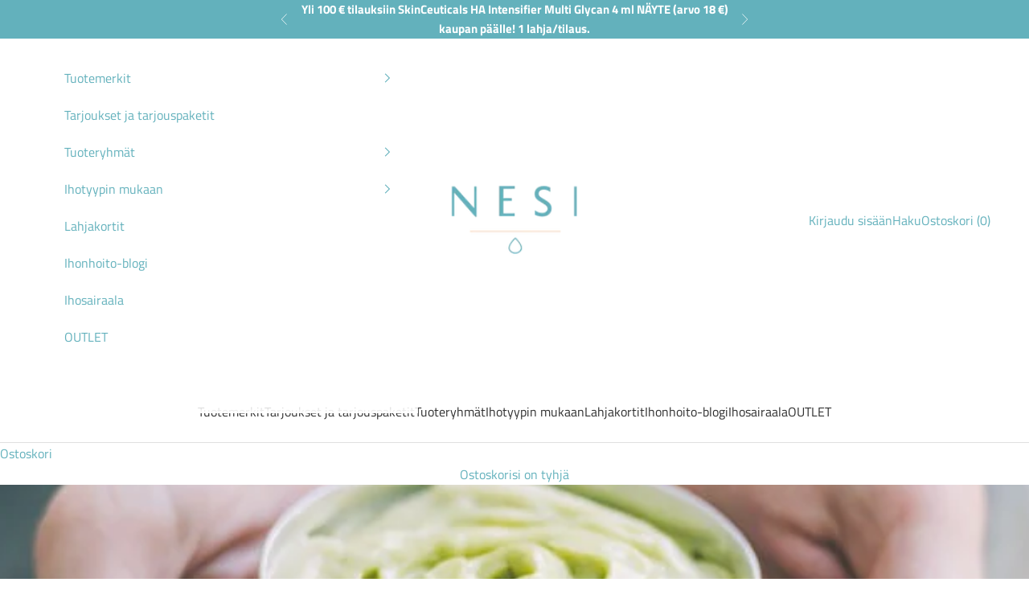

--- FILE ---
content_type: text/html; charset=utf-8
request_url: https://nesi.fi/blogs/news/synteettista-vai-luonnollista-muutama-fakta-luonnonkosmetiikasta
body_size: 30465
content:
<!doctype html>

<html lang="fi" dir="ltr">
  <head>
    <meta charset="utf-8">
    <meta name="viewport" content="width=device-width, initial-scale=1.0, height=device-height, minimum-scale=1.0, maximum-scale=5.0">

    <title>Synteettistä vai luonnollista - muutama fakta luonnonkosmetiikasta</title><meta name="description" content="Ajatus on kaunis, puhtaasti luonnosta kerätyt yrtit tekevät ihosta kauniin, pehmeän ja hyvinvoivan. Ajatukseksi se varsin usein jääkin. Ekologisuudestaan huolimatta luonnonkosmetiikka aiheuttaa yllättävän paljon allergisia reaktioita. Toki on niitäkin, joille luonnonkosmetiikka sopii täydellisesti, mutta heillä harvemm"><link rel="canonical" href="https://nesi.fi/blogs/news/synteettista-vai-luonnollista-muutama-fakta-luonnonkosmetiikasta"><link rel="preconnect" href="https://fonts.shopifycdn.com" crossorigin><link rel="preload" href="//nesi.fi/cdn/fonts/titillium_web/titilliumweb_n4.dc3610b1c7b7eb152fc1ddefb77e83a0b84386b3.woff2" as="font" type="font/woff2" crossorigin><link rel="preload" href="//nesi.fi/cdn/fonts/titillium_web/titilliumweb_n4.dc3610b1c7b7eb152fc1ddefb77e83a0b84386b3.woff2" as="font" type="font/woff2" crossorigin><meta property="og:type" content="article">
  <meta property="og:title" content="Synteettistä vai luonnollista - muutama fakta luonnonkosmetiikasta"><meta property="og:image" content="http://nesi.fi/cdn/shop/articles/IMG_7748.JPG?v=1538049013&width=2048">
  <meta property="og:image:secure_url" content="https://nesi.fi/cdn/shop/articles/IMG_7748.JPG?v=1538049013&width=2048">
  <meta property="og:image:width" content="847">
  <meta property="og:image:height" content="565"><meta property="og:description" content="Ajatus on kaunis, puhtaasti luonnosta kerätyt yrtit tekevät ihosta kauniin, pehmeän ja hyvinvoivan. Ajatukseksi se varsin usein jääkin. Ekologisuudestaan huolimatta luonnonkosmetiikka aiheuttaa yllättävän paljon allergisia reaktioita. Toki on niitäkin, joille luonnonkosmetiikka sopii täydellisesti, mutta heillä harvemm"><meta property="og:url" content="https://nesi.fi/blogs/news/synteettista-vai-luonnollista-muutama-fakta-luonnonkosmetiikasta">
<meta property="og:site_name" content="NESI – ihonhoidon kauppa"><meta name="twitter:card" content="summary"><meta name="twitter:title" content="Synteettistä vai luonnollista - muutama fakta luonnonkosmetiikasta">
  <meta name="twitter:description" content="Ajatus on kaunis, puhtaasti luonnosta kerätyt yrtit tekevät ihosta kauniin, pehmeän ja hyvinvoivan. Ajatukseksi se varsin usein jääkin. Ekologisuudestaan huolimatta luonnonkosmetiikka aiheuttaa yllättävän paljon allergisia reaktioita. Toki on niitäkin, joille luonnonkosmetiikka sopii täydellisesti, mutta heillä harvemmin on kosmetiikan aiheuttamia yliherkkyyksiä tai muita erityistarpeita, jotka on otettava ihonhoitotuotteiden valinnassa huomioon. Aito, sertifioitu luonnonkosmetiikka on harvoin NESI:n asiakkaalle se paras vaihtoehto."><meta name="twitter:image" content="https://nesi.fi/cdn/shop/articles/IMG_7748.JPG?crop=center&height=1200&v=1538049013&width=1200">
  <meta name="twitter:image:alt" content="Synteettistä vai luonnollista - muutama fakta luonnonkosmetiikasta"><script async crossorigin fetchpriority="high" src="/cdn/shopifycloud/importmap-polyfill/es-modules-shim.2.4.0.js"></script>
<script type="application/ld+json">{"@context":"http:\/\/schema.org\/","@id":"\/blogs\/news\/synteettista-vai-luonnollista-muutama-fakta-luonnonkosmetiikasta#article","@type":"Article","mainEntityOfPage":{"@type":"WebPage","@id":"https:\/\/nesi.fi\/blogs\/news\/synteettista-vai-luonnollista-muutama-fakta-luonnonkosmetiikasta"},"articleBody":"Ajatus on kaunis, puhtaasti luonnosta kerätyt yrtit tekevät ihosta kauniin, pehmeän ja hyvinvoivan. Ajatukseksi se varsin usein jääkin. Ekologisuudestaan huolimatta luonnonkosmetiikka aiheuttaa yllättävän paljon allergisia reaktioita. Toki on niitäkin, joille luonnonkosmetiikka sopii täydellisesti, mutta heillä harvemmin on kosmetiikan aiheuttamia yliherkkyyksiä tai muita erityistarpeita, jotka on otettava ihonhoitotuotteiden valinnassa huomioon. Aito, sertifioitu luonnonkosmetiikka on harvoin NESI:n asiakkaalle se paras vaihtoehto.\nMitä luonnonkosmetiikka on?\nLuonnonkosmetiikka on luonnonmukaista alkuperää olevista raaka-aineista valmistettua kosmetiikkaa. Raaka-aineiden tulee olla kokonaan peräisin luonnosta. Lisäksi niiden tulee olla mahdollisimman vähän prosessoituja ja luonnonmukaisesti tuotettuja. Tuotteen valmistusprosessin on kokonaisuudessa noudatettava eettisiä ja ympäristöystävällisiä periaatteita. Myös pakkausmateriaalien on oltava kierrätettäviä. Synteettisiä raaka-aineita, hajusteita tai säilöntäaineita ei tuotteissa saa olla. Aito luonnonkosmetiikka on sertifioitua (esimerkiksi Ecocert).\n\nMiksi luonnonkosmetiikka ei sovi kaikille?\nMonet siirtyvät tavallisesta kosmetiikasta luonnonkosmetiikkaan välttääkseen kosmetiikan kemikaalikuormaa ihoa ärsyttävien ainesosien pelossa. Tosiasiassa synteettinen kosmetiikkatuote on yleensä herkälle iholle parempi vaihtoehto. Herkän ihon tuotteet pyritään tekemään niin vähin ainesosin kuin mahdollista; tuotteissa on vain tutkittuja ja tarkkaan harkittuja ainesosia, jolloin turhat ja mahdollisesti ärsyttävät kemikaalit jäävät pois. Näistä tuotteista tiedetään siis hyvin tarkasti mitä sieltä purkin sisältä paljastuu ja kuinka paljon. Pitkään käytetyistä synteettisistä ainesosista on lisäksi saatavilla paljon ihotautilääkäreiden omakohtaista, arvokasta käyttökokemusta - tämän vuoksi voidaan melko tarkkaan ennustaa kuinka ne käyttäytyvät kenenkin omalla ihotyypillä.\nMikä puhtaassa luonnonkosmetiikassa sitten voi allergisoida?\nIhotautilääkärit eivät ensisijaisesti suosittele luonnonkosmetiikan käyttöä herkälle tai allergiselle iholle. Luonnonkosmetiikan sisältämien kasviperäisten raaka-aineiden tiedetään olevan melko yleisiä kontakti-allergioiden aiheuttajia. Esimerkiksi hartsille 5 % suomalaisista on allergisia. Lisäksi erilaiset kukkauutteet (kehäkukkauute, mykerökukat) allergisoivat helposti.\nTuoksut\nKoska luonnonkosmetiikka on hajusteetonta, se mielletään usein hyväksi vaihtoehdoksi herkälle ja hajuste-yliherkälle iholle. Tällaiselle iholle luonnonkosmetiikka ei kuitenkaan välttämättä sovi yhtään sen paremmin kuin se perinteinen kosmetiikka. Vaikka luonnonkosmetiikkaan ei lisätä hajusteita, monet kasviperäisistä raaka-aineista tuoksuvat itsestään hyvin voimakkaille. Tällaisia ovat esimerkiksi luonnonkosmetiikassa paljon käytetyt eteeriset öljyt. Mikä tahansa hyvin voimakkaasti tuoksuva tuote aiheuttaa helposti iholle oireita, oli kyse sitten raaka-aineesta tai erikseen lisätystä hajusteesta. Niistä kannattaa pysytellä suosiolla loitolla.\n\nSäilöntäaineet\nSertifioidun luonnonkosmetiikan säilöntäaineet ovat tarkasti määritelty. Muiden säilöntäaineiden tilalla käytetään paljon etanolia, joka saattaa aiheuttaa herkästi ihon punoitusta ja kirvellä herkkää, ärtynyttä ihoa.\nNESI:ssä meille on tärkeää tarjota tehokkaita ihonhoitotuotteita, joita vaikeistakin iho-ongelmista kärsivät voivat huoletta ja turvallisesti käyttää. Valikoimamme tuotteiden allergiariski on pyritty minimoimaan. Haluamme tarjota myös mahdollisimman ympäristöystävällisiä vaihtoehtoja ihonhoitoon - valikoimamme puhdistustuotteet ovat mikromuovittomia ja osa täysin biohajoavia.\nOli käyttämäsi ihonhoitotuote sitten synteettistä tai luonnonmukaista, tärkeintä on, että tuote on paras juuri sinun ihollesi - me NESI:ssä autamme sinua siinä!","headline":"Synteettistä vai luonnollista - muutama fakta luonnonkosmetiikasta","description":"Ajatus on kaunis, puhtaasti luonnosta kerätyt yrtit tekevät ihosta kauniin, pehmeän ja hyvinvoivan. Ajatukseksi se varsin usein jääkin. Ekologisuudestaan huolimatta luonnonkosmetiikka aiheuttaa yllättävän paljon allergisia reaktioita. Toki on niitäkin, joille luonnonkosmetiikka sopii täydellisesti, mutta heillä harvemmin on kosmetiikan aiheuttamia yliherkkyyksiä tai muita erityistarpeita, jotka on otettava ihonhoitotuotteiden valinnassa huomioon. Aito, sertifioitu luonnonkosmetiikka on harvoin NESI:n asiakkaalle se paras vaihtoehto.","image":"https:\/\/nesi.fi\/cdn\/shop\/articles\/IMG_7748.JPG?v=1538049013\u0026width=1920","datePublished":"2018-09-27T14:43:18+03:00","dateModified":"2018-09-27T16:06:00+03:00","author":{"@type":"Person","name":"Sarita M."},"publisher":{"@type":"Organization","name":"NESI – ihonhoidon kauppa"}}</script><script type="application/ld+json">
  {
    "@context": "https://schema.org",
    "@type": "BreadcrumbList",
    "itemListElement": [{
        "@type": "ListItem",
        "position": 1,
        "name": "Etusivu",
        "item": "https://nesi.fi"
      },{
            "@type": "ListItem",
            "position": 2,
            "name": "Ihonhoito-blogi",
            "item": "https://nesi.fi/blogs/news"
          }, {
            "@type": "ListItem",
            "position": 3,
            "name": "Ihonhoito-blogi",
            "item": "https://nesi.fi/blogs/news/synteettista-vai-luonnollista-muutama-fakta-luonnonkosmetiikasta"
          }]
  }
</script><style>/* Typography (heading) */
  @font-face {
  font-family: "Titillium Web";
  font-weight: 400;
  font-style: normal;
  font-display: fallback;
  src: url("//nesi.fi/cdn/fonts/titillium_web/titilliumweb_n4.dc3610b1c7b7eb152fc1ddefb77e83a0b84386b3.woff2") format("woff2"),
       url("//nesi.fi/cdn/fonts/titillium_web/titilliumweb_n4.24dc69d5a89277f2854e112bddfd2c5420fd3973.woff") format("woff");
}

@font-face {
  font-family: "Titillium Web";
  font-weight: 400;
  font-style: italic;
  font-display: fallback;
  src: url("//nesi.fi/cdn/fonts/titillium_web/titilliumweb_i4.2e4a288a3b1073a078bbbf883bdf8c1ca2ff0f8f.woff2") format("woff2"),
       url("//nesi.fi/cdn/fonts/titillium_web/titilliumweb_i4.98dfcf65bc48d5feb68ff42764400055451c917c.woff") format("woff");
}

/* Typography (body) */
  @font-face {
  font-family: "Titillium Web";
  font-weight: 400;
  font-style: normal;
  font-display: fallback;
  src: url("//nesi.fi/cdn/fonts/titillium_web/titilliumweb_n4.dc3610b1c7b7eb152fc1ddefb77e83a0b84386b3.woff2") format("woff2"),
       url("//nesi.fi/cdn/fonts/titillium_web/titilliumweb_n4.24dc69d5a89277f2854e112bddfd2c5420fd3973.woff") format("woff");
}

@font-face {
  font-family: "Titillium Web";
  font-weight: 400;
  font-style: italic;
  font-display: fallback;
  src: url("//nesi.fi/cdn/fonts/titillium_web/titilliumweb_i4.2e4a288a3b1073a078bbbf883bdf8c1ca2ff0f8f.woff2") format("woff2"),
       url("//nesi.fi/cdn/fonts/titillium_web/titilliumweb_i4.98dfcf65bc48d5feb68ff42764400055451c917c.woff") format("woff");
}

@font-face {
  font-family: "Titillium Web";
  font-weight: 700;
  font-style: normal;
  font-display: fallback;
  src: url("//nesi.fi/cdn/fonts/titillium_web/titilliumweb_n7.d17ed1f3a767ca2dd9fcaa8710c651c747c3860e.woff2") format("woff2"),
       url("//nesi.fi/cdn/fonts/titillium_web/titilliumweb_n7.56a12bf435e8401765588d4fbf86b152db29e2a2.woff") format("woff");
}

@font-face {
  font-family: "Titillium Web";
  font-weight: 700;
  font-style: italic;
  font-display: fallback;
  src: url("//nesi.fi/cdn/fonts/titillium_web/titilliumweb_i7.3e8c9f7c6bca0b0064b77d34a6d297e354571235.woff2") format("woff2"),
       url("//nesi.fi/cdn/fonts/titillium_web/titilliumweb_i7.163ab44a3549d32affe27b1c25448b75221b890d.woff") format("woff");
}

:root {
    /* Container */
    --container-max-width: 100%;
    --container-xxs-max-width: 27.5rem; /* 440px */
    --container-xs-max-width: 42.5rem; /* 680px */
    --container-sm-max-width: 61.25rem; /* 980px */
    --container-md-max-width: 71.875rem; /* 1150px */
    --container-lg-max-width: 78.75rem; /* 1260px */
    --container-xl-max-width: 85rem; /* 1360px */
    --container-gutter: 1.25rem;

    --section-vertical-spacing: 2rem;
    --section-vertical-spacing-tight:2rem;

    --section-stack-gap:1.5rem;
    --section-stack-gap-tight:1.5rem;

    /* Form settings */
    --form-gap: 1.25rem; /* Gap between fieldset and submit button */
    --fieldset-gap: 1rem; /* Gap between each form input within a fieldset */
    --form-control-gap: 0.625rem; /* Gap between input and label (ignored for floating label) */
    --checkbox-control-gap: 0.75rem; /* Horizontal gap between checkbox and its associated label */
    --input-padding-block: 0.65rem; /* Vertical padding for input, textarea and native select */
    --input-padding-inline: 0.8rem; /* Horizontal padding for input, textarea and native select */
    --checkbox-size: 0.875rem; /* Size (width and height) for checkbox */

    /* Other sizes */
    --sticky-area-height: calc(var(--announcement-bar-is-sticky, 0) * var(--announcement-bar-height, 0px) + var(--header-is-sticky, 0) * var(--header-is-visible, 1) * var(--header-height, 0px));

    /* RTL support */
    --transform-logical-flip: 1;
    --transform-origin-start: left;
    --transform-origin-end: right;

    /**
     * ---------------------------------------------------------------------
     * TYPOGRAPHY
     * ---------------------------------------------------------------------
     */

    /* Font properties */
    --heading-font-family: "Titillium Web", sans-serif;
    --heading-font-weight: 400;
    --heading-font-style: normal;
    --heading-text-transform: normal;
    --heading-letter-spacing: 0.0em;
    --text-font-family: "Titillium Web", sans-serif;
    --text-font-weight: 400;
    --text-font-style: normal;
    --text-letter-spacing: 0.0em;
    --button-font: var(--text-font-style) var(--text-font-weight) var(--text-sm) / 1.65 var(--text-font-family);
    --button-text-transform: uppercase;
    --button-letter-spacing: 0.18em;

    /* Font sizes */--text-heading-size-factor: 1.2;
    --text-h1: max(0.6875rem, clamp(1.375rem, 1.146341463414634rem + 0.975609756097561vw, 1.7rem) * var(--text-heading-size-factor));
    --text-h2: max(0.6875rem, clamp(1.25rem, 1.0670731707317074rem + 0.7804878048780488vw, 1.45rem) * var(--text-heading-size-factor));
    --text-h3: max(0.6875rem, clamp(1.125rem, 1.0335365853658536rem + 0.3902439024390244vw, 1.275rem) * var(--text-heading-size-factor));
    --text-h4: max(0.6875rem, clamp(1rem, 0.9542682926829268rem + 0.1951219512195122vw, 1.125rem) * var(--text-heading-size-factor));
    --text-h5: calc(0.875rem * var(--text-heading-size-factor));
    --text-h6: calc(0.75rem * var(--text-heading-size-factor));

    --text-xs: 0.875rem;
    --text-sm: 0.9375rem;
    --text-base: 1.0rem;
    --text-lg: 1.125rem;
    --text-xl: 1.25rem;

    /* Rounded variables (used for border radius) */
    --rounded-full: 9999px;
    --button-border-radius: 0.0rem;
    --input-border-radius: 0.0rem;

    /* Box shadow */
    --shadow-sm: 0 2px 8px rgb(0 0 0 / 0.05);
    --shadow: 0 5px 15px rgb(0 0 0 / 0.05);
    --shadow-md: 0 5px 30px rgb(0 0 0 / 0.05);
    --shadow-block: px px px rgb(var(--text-primary) / 0.0);

    /**
     * ---------------------------------------------------------------------
     * OTHER
     * ---------------------------------------------------------------------
     */

    --checkmark-svg-url: url(//nesi.fi/cdn/shop/t/15/assets/checkmark.svg?v=77552481021870063511733723910);
    --cursor-zoom-in-svg-url: url(//nesi.fi/cdn/shop/t/15/assets/cursor-zoom-in.svg?v=170018625812011649141733723909);
  }

  [dir="rtl"]:root {
    /* RTL support */
    --transform-logical-flip: -1;
    --transform-origin-start: right;
    --transform-origin-end: left;
  }

  @media screen and (min-width: 700px) {
    :root {
      /* Typography (font size) */
      --text-xs: 0.875rem;
      --text-sm: 0.9375rem;
      --text-base: 1.0rem;
      --text-lg: 1.125rem;
      --text-xl: 1.375rem;

      /* Spacing settings */
      --container-gutter: 2rem;
    }
  }

  @media screen and (min-width: 1000px) {
    :root {
      /* Spacing settings */
      --container-gutter: 3rem;

      --section-vertical-spacing: 3rem;
      --section-vertical-spacing-tight: 3rem;

      --section-stack-gap:2.25rem;
      --section-stack-gap-tight:2.25rem;
    }
  }:root {/* Overlay used for modal */
    --page-overlay: 0 0 0 / 0.4;

    /* We use the first scheme background as default */
    --page-background: ;

    /* Product colors */
    --on-sale-text: 203 43 43;
    --on-sale-badge-background: 203 43 43;
    --on-sale-badge-text: 255 255 255;
    --sold-out-badge-background: 239 239 239;
    --sold-out-badge-text: 0 0 0 / 0.65;
    --custom-badge-background: 28 28 28;
    --custom-badge-text: 255 255 255;
    --star-color: 28 28 28;

    /* Status colors */
    --success-background: 212 227 203;
    --success-text: 48 122 7;
    --warning-background: 253 241 224;
    --warning-text: 237 138 0;
    --error-background: 243 204 204;
    --error-text: 203 43 43;
  }.color-scheme--scheme-1 {
      /* Color settings */--accent: 99 177 188;
      --text-color: 99 177 188;
      --background: 255 255 255 / 1.0;
      --background-without-opacity: 255 255 255;
      --background-gradient: ;--border-color: 232 243 245;/* Button colors */
      --button-background: 99 177 188;
      --button-text-color: 255 255 255;

      /* Circled buttons */
      --circle-button-background: 28 28 28;
      --circle-button-text-color: 245 219 139;
    }.shopify-section:has(.section-spacing.color-scheme--bg-54922f2e920ba8346f6dc0fba343d673) + .shopify-section:has(.section-spacing.color-scheme--bg-54922f2e920ba8346f6dc0fba343d673:not(.bordered-section)) .section-spacing {
      padding-block-start: 0;
    }.color-scheme--scheme-2 {
      /* Color settings */--accent: 245 219 139;
      --text-color: 48 48 48;
      --background: 255 255 255 / 1.0;
      --background-without-opacity: 255 255 255;
      --background-gradient: ;--border-color: 224 224 224;/* Button colors */
      --button-background: 245 219 139;
      --button-text-color: 48 48 48;

      /* Circled buttons */
      --circle-button-background: 28 28 28;
      --circle-button-text-color: 245 219 139;
    }.shopify-section:has(.section-spacing.color-scheme--bg-54922f2e920ba8346f6dc0fba343d673) + .shopify-section:has(.section-spacing.color-scheme--bg-54922f2e920ba8346f6dc0fba343d673:not(.bordered-section)) .section-spacing {
      padding-block-start: 0;
    }.color-scheme--scheme-3 {
      /* Color settings */--accent: 255 255 255;
      --text-color: 255 255 255;
      --background: 28 28 28 / 1.0;
      --background-without-opacity: 28 28 28;
      --background-gradient: ;--border-color: 62 62 62;/* Button colors */
      --button-background: 255 255 255;
      --button-text-color: 28 28 28;

      /* Circled buttons */
      --circle-button-background: 255 255 255;
      --circle-button-text-color: 28 28 28;
    }.shopify-section:has(.section-spacing.color-scheme--bg-c1f8cb21047e4797e94d0969dc5d1e44) + .shopify-section:has(.section-spacing.color-scheme--bg-c1f8cb21047e4797e94d0969dc5d1e44:not(.bordered-section)) .section-spacing {
      padding-block-start: 0;
    }.color-scheme--scheme-4 {
      /* Color settings */--accent: 255 255 255;
      --text-color: 255 255 255;
      --background: 0 0 0 / 0.0;
      --background-without-opacity: 0 0 0;
      --background-gradient: ;--border-color: 255 255 255;/* Button colors */
      --button-background: 255 255 255;
      --button-text-color: 99 177 188;

      /* Circled buttons */
      --circle-button-background: 255 255 255;
      --circle-button-text-color: 28 28 28;
    }.shopify-section:has(.section-spacing.color-scheme--bg-3671eee015764974ee0aef1536023e0f) + .shopify-section:has(.section-spacing.color-scheme--bg-3671eee015764974ee0aef1536023e0f:not(.bordered-section)) .section-spacing {
      padding-block-start: 0;
    }.color-scheme--scheme-89530b40-2b11-4f6c-bf46-c494f3712df3 {
      /* Color settings */--accent: 255 255 255;
      --text-color: 255 255 255;
      --background: 99 177 188 / 1.0;
      --background-without-opacity: 99 177 188;
      --background-gradient: ;--border-color: 122 189 198;/* Button colors */
      --button-background: 255 255 255;
      --button-text-color: 99 177 188;

      /* Circled buttons */
      --circle-button-background: 255 255 255;
      --circle-button-text-color: 99 177 188;
    }.shopify-section:has(.section-spacing.color-scheme--bg-4dce9f08b9108d231b9c8f74ffdc3e02) + .shopify-section:has(.section-spacing.color-scheme--bg-4dce9f08b9108d231b9c8f74ffdc3e02:not(.bordered-section)) .section-spacing {
      padding-block-start: 0;
    }.color-scheme--scheme-2e813b89-77e2-4912-8d9b-6c116933b05e {
      /* Color settings */--accent: 81 198 218;
      --text-color: 0 0 0;
      --background: 252 238 227 / 1.0;
      --background-without-opacity: 252 238 227;
      --background-gradient: ;--border-color: 214 202 193;/* Button colors */
      --button-background: 81 198 218;
      --button-text-color: 255 255 255;

      /* Circled buttons */
      --circle-button-background: 28 28 28;
      --circle-button-text-color: 245 219 139;
    }.shopify-section:has(.section-spacing.color-scheme--bg-4f0b2dd2365286175c1b0f970c04b07e) + .shopify-section:has(.section-spacing.color-scheme--bg-4f0b2dd2365286175c1b0f970c04b07e:not(.bordered-section)) .section-spacing {
      padding-block-start: 0;
    }.color-scheme--scheme-6b43054e-af9d-404e-838e-cf9274b3734c {
      /* Color settings */--accent: 81 198 218;
      --text-color: 28 28 28;
      --background: 255 255 255 / 1.0;
      --background-without-opacity: 255 255 255;
      --background-gradient: ;--border-color: 221 221 221;/* Button colors */
      --button-background: 81 198 218;
      --button-text-color: 255 255 255;

      /* Circled buttons */
      --circle-button-background: 255 255 255;
      --circle-button-text-color: 81 198 218;
    }.shopify-section:has(.section-spacing.color-scheme--bg-54922f2e920ba8346f6dc0fba343d673) + .shopify-section:has(.section-spacing.color-scheme--bg-54922f2e920ba8346f6dc0fba343d673:not(.bordered-section)) .section-spacing {
      padding-block-start: 0;
    }.color-scheme--scheme-6c1f7b67-e5c8-447c-a16d-b1dacaab6ae4 {
      /* Color settings */--accent: 255 255 255;
      --text-color: 28 28 28;
      --background: 255 255 255 / 1.0;
      --background-without-opacity: 255 255 255;
      --background-gradient: ;--border-color: 221 221 221;/* Button colors */
      --button-background: 255 255 255;
      --button-text-color: 99 177 188;

      /* Circled buttons */
      --circle-button-background: 28 28 28;
      --circle-button-text-color: 245 219 139;
    }.shopify-section:has(.section-spacing.color-scheme--bg-54922f2e920ba8346f6dc0fba343d673) + .shopify-section:has(.section-spacing.color-scheme--bg-54922f2e920ba8346f6dc0fba343d673:not(.bordered-section)) .section-spacing {
      padding-block-start: 0;
    }.color-scheme--dialog {
      /* Color settings */--accent: 245 219 139;
      --text-color: 48 48 48;
      --background: 255 255 255 / 1.0;
      --background-without-opacity: 255 255 255;
      --background-gradient: ;--border-color: 224 224 224;/* Button colors */
      --button-background: 245 219 139;
      --button-text-color: 48 48 48;

      /* Circled buttons */
      --circle-button-background: 28 28 28;
      --circle-button-text-color: 245 219 139;
    }
</style><script>
  // This allows to expose several variables to the global scope, to be used in scripts
  window.themeVariables = {
    settings: {
      showPageTransition: null,
      pageType: "article",
      moneyFormat: "{{amount_with_comma_separator}} €",
      moneyWithCurrencyFormat: "€{{amount_with_comma_separator}} EUR",
      currencyCodeEnabled: false,
      cartType: "drawer",
      staggerMenuApparition: true
    },

    strings: {
      addedToCart: "Lisätty ostoskoriin!",
      closeGallery: "Sulje galleria",
      zoomGallery: "Lähennä",
      errorGallery: "Kuvan lataaminen ei onnistu",
      shippingEstimatorNoResults: "Emme valitettavasti toimita osoitteeseesi.",
      shippingEstimatorOneResult: "Osoitteeseesi on yksi toimituskulu:",
      shippingEstimatorMultipleResults: "Osoitteeseesi on useita toimituskuluja:",
      shippingEstimatorError: "Virhe noudettaessa toimituskuluja:",
      next: "Seuraava",
      previous: "Edellinen"
    },

    mediaQueries: {
      'sm': 'screen and (min-width: 700px)',
      'md': 'screen and (min-width: 1000px)',
      'lg': 'screen and (min-width: 1150px)',
      'xl': 'screen and (min-width: 1400px)',
      '2xl': 'screen and (min-width: 1600px)',
      'sm-max': 'screen and (max-width: 699px)',
      'md-max': 'screen and (max-width: 999px)',
      'lg-max': 'screen and (max-width: 1149px)',
      'xl-max': 'screen and (max-width: 1399px)',
      '2xl-max': 'screen and (max-width: 1599px)',
      'motion-safe': '(prefers-reduced-motion: no-preference)',
      'motion-reduce': '(prefers-reduced-motion: reduce)',
      'supports-hover': 'screen and (pointer: fine)',
      'supports-touch': 'screen and (hover: none)'
    }
  };</script><script>
      if (!(HTMLScriptElement.supports && HTMLScriptElement.supports('importmap'))) {
        const importMapPolyfill = document.createElement('script');
        importMapPolyfill.async = true;
        importMapPolyfill.src = "//nesi.fi/cdn/shop/t/15/assets/es-module-shims.min.js?v=98603786603752121101733723896";

        document.head.appendChild(importMapPolyfill);
      }
    </script>

    <script type="importmap">{
        "imports": {
          "vendor": "//nesi.fi/cdn/shop/t/15/assets/vendor.min.js?v=127380567671676268461733846540",
          "theme": "//nesi.fi/cdn/shop/t/15/assets/theme.js?v=163176108211976512811733846539",
          "photoswipe": "//nesi.fi/cdn/shop/t/15/assets/photoswipe.min.js?v=13374349288281597431733723896"
        }
      }
    </script>

    <script type="module" src="//nesi.fi/cdn/shop/t/15/assets/vendor.min.js?v=127380567671676268461733846540"></script>
    <script type="module" src="//nesi.fi/cdn/shop/t/15/assets/theme.js?v=163176108211976512811733846539"></script>

    <script>window.performance && window.performance.mark && window.performance.mark('shopify.content_for_header.start');</script><meta name="google-site-verification" content="_s2NwKVvY1pzH3ZkVyjsXIh2PB1h1b3zDvz_VoQMA8g">
<meta id="shopify-digital-wallet" name="shopify-digital-wallet" content="/27839266/digital_wallets/dialog">
<link rel="alternate" type="application/atom+xml" title="Feed" href="/blogs/news.atom" />
<script async="async" src="/checkouts/internal/preloads.js?locale=fi-FI"></script>
<script id="shopify-features" type="application/json">{"accessToken":"08d70669a04e413feeaa7001582bc603","betas":["rich-media-storefront-analytics"],"domain":"nesi.fi","predictiveSearch":true,"shopId":27839266,"locale":"fi"}</script>
<script>var Shopify = Shopify || {};
Shopify.shop = "nesihq.myshopify.com";
Shopify.locale = "fi";
Shopify.currency = {"active":"EUR","rate":"1.0"};
Shopify.country = "FI";
Shopify.theme = {"name":"Updated copy of Prestige New Version","id":175329050954,"schema_name":"Prestige","schema_version":"10.5.1","theme_store_id":855,"role":"main"};
Shopify.theme.handle = "null";
Shopify.theme.style = {"id":null,"handle":null};
Shopify.cdnHost = "nesi.fi/cdn";
Shopify.routes = Shopify.routes || {};
Shopify.routes.root = "/";</script>
<script type="module">!function(o){(o.Shopify=o.Shopify||{}).modules=!0}(window);</script>
<script>!function(o){function n(){var o=[];function n(){o.push(Array.prototype.slice.apply(arguments))}return n.q=o,n}var t=o.Shopify=o.Shopify||{};t.loadFeatures=n(),t.autoloadFeatures=n()}(window);</script>
<script id="shop-js-analytics" type="application/json">{"pageType":"article"}</script>
<script defer="defer" async type="module" src="//nesi.fi/cdn/shopifycloud/shop-js/modules/v2/client.init-shop-cart-sync_B_tZ_GI0.fi.esm.js"></script>
<script defer="defer" async type="module" src="//nesi.fi/cdn/shopifycloud/shop-js/modules/v2/chunk.common_C1rTb_BF.esm.js"></script>
<script type="module">
  await import("//nesi.fi/cdn/shopifycloud/shop-js/modules/v2/client.init-shop-cart-sync_B_tZ_GI0.fi.esm.js");
await import("//nesi.fi/cdn/shopifycloud/shop-js/modules/v2/chunk.common_C1rTb_BF.esm.js");

  window.Shopify.SignInWithShop?.initShopCartSync?.({"fedCMEnabled":true,"windoidEnabled":true});

</script>
<script>(function() {
  var isLoaded = false;
  function asyncLoad() {
    if (isLoaded) return;
    isLoaded = true;
    var urls = ["https:\/\/www.goldendev.win\/shopify\/add-to-cart\/js\/add-to-cart.js?shop=nesihq.myshopify.com","https:\/\/chimpstatic.com\/mcjs-connected\/js\/users\/db4510840fb7cbbbb79b1401d\/e346fa0b025e6ebc786615721.js?shop=nesihq.myshopify.com","https:\/\/cdn-bundler.nice-team.net\/app\/js\/bundler.js?shop=nesihq.myshopify.com"];
    for (var i = 0; i < urls.length; i++) {
      var s = document.createElement('script');
      s.type = 'text/javascript';
      s.async = true;
      s.src = urls[i];
      var x = document.getElementsByTagName('script')[0];
      x.parentNode.insertBefore(s, x);
    }
  };
  if(window.attachEvent) {
    window.attachEvent('onload', asyncLoad);
  } else {
    window.addEventListener('load', asyncLoad, false);
  }
})();</script>
<script id="__st">var __st={"a":27839266,"offset":7200,"reqid":"59226fcc-090c-452a-bed7-89fc33ab0821-1768845399","pageurl":"nesi.fi\/blogs\/news\/synteettista-vai-luonnollista-muutama-fakta-luonnonkosmetiikasta","s":"articles-28801105968","u":"b4c9a283681b","p":"article","rtyp":"article","rid":28801105968};</script>
<script>window.ShopifyPaypalV4VisibilityTracking = true;</script>
<script id="captcha-bootstrap">!function(){'use strict';const t='contact',e='account',n='new_comment',o=[[t,t],['blogs',n],['comments',n],[t,'customer']],c=[[e,'customer_login'],[e,'guest_login'],[e,'recover_customer_password'],[e,'create_customer']],r=t=>t.map((([t,e])=>`form[action*='/${t}']:not([data-nocaptcha='true']) input[name='form_type'][value='${e}']`)).join(','),a=t=>()=>t?[...document.querySelectorAll(t)].map((t=>t.form)):[];function s(){const t=[...o],e=r(t);return a(e)}const i='password',u='form_key',d=['recaptcha-v3-token','g-recaptcha-response','h-captcha-response',i],f=()=>{try{return window.sessionStorage}catch{return}},m='__shopify_v',_=t=>t.elements[u];function p(t,e,n=!1){try{const o=window.sessionStorage,c=JSON.parse(o.getItem(e)),{data:r}=function(t){const{data:e,action:n}=t;return t[m]||n?{data:e,action:n}:{data:t,action:n}}(c);for(const[e,n]of Object.entries(r))t.elements[e]&&(t.elements[e].value=n);n&&o.removeItem(e)}catch(o){console.error('form repopulation failed',{error:o})}}const l='form_type',E='cptcha';function T(t){t.dataset[E]=!0}const w=window,h=w.document,L='Shopify',v='ce_forms',y='captcha';let A=!1;((t,e)=>{const n=(g='f06e6c50-85a8-45c8-87d0-21a2b65856fe',I='https://cdn.shopify.com/shopifycloud/storefront-forms-hcaptcha/ce_storefront_forms_captcha_hcaptcha.v1.5.2.iife.js',D={infoText:'hCaptchan suojaama',privacyText:'Tietosuoja',termsText:'Ehdot'},(t,e,n)=>{const o=w[L][v],c=o.bindForm;if(c)return c(t,g,e,D).then(n);var r;o.q.push([[t,g,e,D],n]),r=I,A||(h.body.append(Object.assign(h.createElement('script'),{id:'captcha-provider',async:!0,src:r})),A=!0)});var g,I,D;w[L]=w[L]||{},w[L][v]=w[L][v]||{},w[L][v].q=[],w[L][y]=w[L][y]||{},w[L][y].protect=function(t,e){n(t,void 0,e),T(t)},Object.freeze(w[L][y]),function(t,e,n,w,h,L){const[v,y,A,g]=function(t,e,n){const i=e?o:[],u=t?c:[],d=[...i,...u],f=r(d),m=r(i),_=r(d.filter((([t,e])=>n.includes(e))));return[a(f),a(m),a(_),s()]}(w,h,L),I=t=>{const e=t.target;return e instanceof HTMLFormElement?e:e&&e.form},D=t=>v().includes(t);t.addEventListener('submit',(t=>{const e=I(t);if(!e)return;const n=D(e)&&!e.dataset.hcaptchaBound&&!e.dataset.recaptchaBound,o=_(e),c=g().includes(e)&&(!o||!o.value);(n||c)&&t.preventDefault(),c&&!n&&(function(t){try{if(!f())return;!function(t){const e=f();if(!e)return;const n=_(t);if(!n)return;const o=n.value;o&&e.removeItem(o)}(t);const e=Array.from(Array(32),(()=>Math.random().toString(36)[2])).join('');!function(t,e){_(t)||t.append(Object.assign(document.createElement('input'),{type:'hidden',name:u})),t.elements[u].value=e}(t,e),function(t,e){const n=f();if(!n)return;const o=[...t.querySelectorAll(`input[type='${i}']`)].map((({name:t})=>t)),c=[...d,...o],r={};for(const[a,s]of new FormData(t).entries())c.includes(a)||(r[a]=s);n.setItem(e,JSON.stringify({[m]:1,action:t.action,data:r}))}(t,e)}catch(e){console.error('failed to persist form',e)}}(e),e.submit())}));const S=(t,e)=>{t&&!t.dataset[E]&&(n(t,e.some((e=>e===t))),T(t))};for(const o of['focusin','change'])t.addEventListener(o,(t=>{const e=I(t);D(e)&&S(e,y())}));const B=e.get('form_key'),M=e.get(l),P=B&&M;t.addEventListener('DOMContentLoaded',(()=>{const t=y();if(P)for(const e of t)e.elements[l].value===M&&p(e,B);[...new Set([...A(),...v().filter((t=>'true'===t.dataset.shopifyCaptcha))])].forEach((e=>S(e,t)))}))}(h,new URLSearchParams(w.location.search),n,t,e,['guest_login'])})(!0,!0)}();</script>
<script integrity="sha256-4kQ18oKyAcykRKYeNunJcIwy7WH5gtpwJnB7kiuLZ1E=" data-source-attribution="shopify.loadfeatures" defer="defer" src="//nesi.fi/cdn/shopifycloud/storefront/assets/storefront/load_feature-a0a9edcb.js" crossorigin="anonymous"></script>
<script data-source-attribution="shopify.dynamic_checkout.dynamic.init">var Shopify=Shopify||{};Shopify.PaymentButton=Shopify.PaymentButton||{isStorefrontPortableWallets:!0,init:function(){window.Shopify.PaymentButton.init=function(){};var t=document.createElement("script");t.src="https://nesi.fi/cdn/shopifycloud/portable-wallets/latest/portable-wallets.fi.js",t.type="module",document.head.appendChild(t)}};
</script>
<script data-source-attribution="shopify.dynamic_checkout.buyer_consent">
  function portableWalletsHideBuyerConsent(e){var t=document.getElementById("shopify-buyer-consent"),n=document.getElementById("shopify-subscription-policy-button");t&&n&&(t.classList.add("hidden"),t.setAttribute("aria-hidden","true"),n.removeEventListener("click",e))}function portableWalletsShowBuyerConsent(e){var t=document.getElementById("shopify-buyer-consent"),n=document.getElementById("shopify-subscription-policy-button");t&&n&&(t.classList.remove("hidden"),t.removeAttribute("aria-hidden"),n.addEventListener("click",e))}window.Shopify?.PaymentButton&&(window.Shopify.PaymentButton.hideBuyerConsent=portableWalletsHideBuyerConsent,window.Shopify.PaymentButton.showBuyerConsent=portableWalletsShowBuyerConsent);
</script>
<script data-source-attribution="shopify.dynamic_checkout.cart.bootstrap">document.addEventListener("DOMContentLoaded",(function(){function t(){return document.querySelector("shopify-accelerated-checkout-cart, shopify-accelerated-checkout")}if(t())Shopify.PaymentButton.init();else{new MutationObserver((function(e,n){t()&&(Shopify.PaymentButton.init(),n.disconnect())})).observe(document.body,{childList:!0,subtree:!0})}}));
</script>
<script id='scb4127' type='text/javascript' async='' src='https://nesi.fi/cdn/shopifycloud/privacy-banner/storefront-banner.js'></script><link id="shopify-accelerated-checkout-styles" rel="stylesheet" media="screen" href="https://nesi.fi/cdn/shopifycloud/portable-wallets/latest/accelerated-checkout-backwards-compat.css" crossorigin="anonymous">
<style id="shopify-accelerated-checkout-cart">
        #shopify-buyer-consent {
  margin-top: 1em;
  display: inline-block;
  width: 100%;
}

#shopify-buyer-consent.hidden {
  display: none;
}

#shopify-subscription-policy-button {
  background: none;
  border: none;
  padding: 0;
  text-decoration: underline;
  font-size: inherit;
  cursor: pointer;
}

#shopify-subscription-policy-button::before {
  box-shadow: none;
}

      </style>

<script>window.performance && window.performance.mark && window.performance.mark('shopify.content_for_header.end');</script>
<link href="//nesi.fi/cdn/shop/t/15/assets/theme.css?v=5551464109422934971733723896" rel="stylesheet" type="text/css" media="all" /><!-- BEGIN app block: shopify://apps/gift-box/blocks/head/f53ea332-e066-453a-9116-800349284dfb --><script>
const isProductPage = window.location.pathname.includes("/products/");

// Allow redirect only on product pages.
if (isProductPage) {
  const GHOST_PRODUCT_TYPE = "giftbox_ghost_product";
  // Use product handle to check the type of the product.
  const product_type = "";
  if (product_type == GHOST_PRODUCT_TYPE) {
    // Redirect to the GP parent URL stored in the GP's metafields.
    const parent_product_url = '';
    if (parent_product_url === null || parent_product_url === '') {
      window.location.replace("/");
    } else {
      window.location.replace(parent_product_url);
    }
  }
}
</script>

<script
  src="https://giftbox.ds-cdn.com/static/main.js?shop=nesihq.myshopify.com"

  async

></script>


<!-- END app block --><link href="https://monorail-edge.shopifysvc.com" rel="dns-prefetch">
<script>(function(){if ("sendBeacon" in navigator && "performance" in window) {try {var session_token_from_headers = performance.getEntriesByType('navigation')[0].serverTiming.find(x => x.name == '_s').description;} catch {var session_token_from_headers = undefined;}var session_cookie_matches = document.cookie.match(/_shopify_s=([^;]*)/);var session_token_from_cookie = session_cookie_matches && session_cookie_matches.length === 2 ? session_cookie_matches[1] : "";var session_token = session_token_from_headers || session_token_from_cookie || "";function handle_abandonment_event(e) {var entries = performance.getEntries().filter(function(entry) {return /monorail-edge.shopifysvc.com/.test(entry.name);});if (!window.abandonment_tracked && entries.length === 0) {window.abandonment_tracked = true;var currentMs = Date.now();var navigation_start = performance.timing.navigationStart;var payload = {shop_id: 27839266,url: window.location.href,navigation_start,duration: currentMs - navigation_start,session_token,page_type: "article"};window.navigator.sendBeacon("https://monorail-edge.shopifysvc.com/v1/produce", JSON.stringify({schema_id: "online_store_buyer_site_abandonment/1.1",payload: payload,metadata: {event_created_at_ms: currentMs,event_sent_at_ms: currentMs}}));}}window.addEventListener('pagehide', handle_abandonment_event);}}());</script>
<script id="web-pixels-manager-setup">(function e(e,d,r,n,o){if(void 0===o&&(o={}),!Boolean(null===(a=null===(i=window.Shopify)||void 0===i?void 0:i.analytics)||void 0===a?void 0:a.replayQueue)){var i,a;window.Shopify=window.Shopify||{};var t=window.Shopify;t.analytics=t.analytics||{};var s=t.analytics;s.replayQueue=[],s.publish=function(e,d,r){return s.replayQueue.push([e,d,r]),!0};try{self.performance.mark("wpm:start")}catch(e){}var l=function(){var e={modern:/Edge?\/(1{2}[4-9]|1[2-9]\d|[2-9]\d{2}|\d{4,})\.\d+(\.\d+|)|Firefox\/(1{2}[4-9]|1[2-9]\d|[2-9]\d{2}|\d{4,})\.\d+(\.\d+|)|Chrom(ium|e)\/(9{2}|\d{3,})\.\d+(\.\d+|)|(Maci|X1{2}).+ Version\/(15\.\d+|(1[6-9]|[2-9]\d|\d{3,})\.\d+)([,.]\d+|)( \(\w+\)|)( Mobile\/\w+|) Safari\/|Chrome.+OPR\/(9{2}|\d{3,})\.\d+\.\d+|(CPU[ +]OS|iPhone[ +]OS|CPU[ +]iPhone|CPU IPhone OS|CPU iPad OS)[ +]+(15[._]\d+|(1[6-9]|[2-9]\d|\d{3,})[._]\d+)([._]\d+|)|Android:?[ /-](13[3-9]|1[4-9]\d|[2-9]\d{2}|\d{4,})(\.\d+|)(\.\d+|)|Android.+Firefox\/(13[5-9]|1[4-9]\d|[2-9]\d{2}|\d{4,})\.\d+(\.\d+|)|Android.+Chrom(ium|e)\/(13[3-9]|1[4-9]\d|[2-9]\d{2}|\d{4,})\.\d+(\.\d+|)|SamsungBrowser\/([2-9]\d|\d{3,})\.\d+/,legacy:/Edge?\/(1[6-9]|[2-9]\d|\d{3,})\.\d+(\.\d+|)|Firefox\/(5[4-9]|[6-9]\d|\d{3,})\.\d+(\.\d+|)|Chrom(ium|e)\/(5[1-9]|[6-9]\d|\d{3,})\.\d+(\.\d+|)([\d.]+$|.*Safari\/(?![\d.]+ Edge\/[\d.]+$))|(Maci|X1{2}).+ Version\/(10\.\d+|(1[1-9]|[2-9]\d|\d{3,})\.\d+)([,.]\d+|)( \(\w+\)|)( Mobile\/\w+|) Safari\/|Chrome.+OPR\/(3[89]|[4-9]\d|\d{3,})\.\d+\.\d+|(CPU[ +]OS|iPhone[ +]OS|CPU[ +]iPhone|CPU IPhone OS|CPU iPad OS)[ +]+(10[._]\d+|(1[1-9]|[2-9]\d|\d{3,})[._]\d+)([._]\d+|)|Android:?[ /-](13[3-9]|1[4-9]\d|[2-9]\d{2}|\d{4,})(\.\d+|)(\.\d+|)|Mobile Safari.+OPR\/([89]\d|\d{3,})\.\d+\.\d+|Android.+Firefox\/(13[5-9]|1[4-9]\d|[2-9]\d{2}|\d{4,})\.\d+(\.\d+|)|Android.+Chrom(ium|e)\/(13[3-9]|1[4-9]\d|[2-9]\d{2}|\d{4,})\.\d+(\.\d+|)|Android.+(UC? ?Browser|UCWEB|U3)[ /]?(15\.([5-9]|\d{2,})|(1[6-9]|[2-9]\d|\d{3,})\.\d+)\.\d+|SamsungBrowser\/(5\.\d+|([6-9]|\d{2,})\.\d+)|Android.+MQ{2}Browser\/(14(\.(9|\d{2,})|)|(1[5-9]|[2-9]\d|\d{3,})(\.\d+|))(\.\d+|)|K[Aa][Ii]OS\/(3\.\d+|([4-9]|\d{2,})\.\d+)(\.\d+|)/},d=e.modern,r=e.legacy,n=navigator.userAgent;return n.match(d)?"modern":n.match(r)?"legacy":"unknown"}(),u="modern"===l?"modern":"legacy",c=(null!=n?n:{modern:"",legacy:""})[u],f=function(e){return[e.baseUrl,"/wpm","/b",e.hashVersion,"modern"===e.buildTarget?"m":"l",".js"].join("")}({baseUrl:d,hashVersion:r,buildTarget:u}),m=function(e){var d=e.version,r=e.bundleTarget,n=e.surface,o=e.pageUrl,i=e.monorailEndpoint;return{emit:function(e){var a=e.status,t=e.errorMsg,s=(new Date).getTime(),l=JSON.stringify({metadata:{event_sent_at_ms:s},events:[{schema_id:"web_pixels_manager_load/3.1",payload:{version:d,bundle_target:r,page_url:o,status:a,surface:n,error_msg:t},metadata:{event_created_at_ms:s}}]});if(!i)return console&&console.warn&&console.warn("[Web Pixels Manager] No Monorail endpoint provided, skipping logging."),!1;try{return self.navigator.sendBeacon.bind(self.navigator)(i,l)}catch(e){}var u=new XMLHttpRequest;try{return u.open("POST",i,!0),u.setRequestHeader("Content-Type","text/plain"),u.send(l),!0}catch(e){return console&&console.warn&&console.warn("[Web Pixels Manager] Got an unhandled error while logging to Monorail."),!1}}}}({version:r,bundleTarget:l,surface:e.surface,pageUrl:self.location.href,monorailEndpoint:e.monorailEndpoint});try{o.browserTarget=l,function(e){var d=e.src,r=e.async,n=void 0===r||r,o=e.onload,i=e.onerror,a=e.sri,t=e.scriptDataAttributes,s=void 0===t?{}:t,l=document.createElement("script"),u=document.querySelector("head"),c=document.querySelector("body");if(l.async=n,l.src=d,a&&(l.integrity=a,l.crossOrigin="anonymous"),s)for(var f in s)if(Object.prototype.hasOwnProperty.call(s,f))try{l.dataset[f]=s[f]}catch(e){}if(o&&l.addEventListener("load",o),i&&l.addEventListener("error",i),u)u.appendChild(l);else{if(!c)throw new Error("Did not find a head or body element to append the script");c.appendChild(l)}}({src:f,async:!0,onload:function(){if(!function(){var e,d;return Boolean(null===(d=null===(e=window.Shopify)||void 0===e?void 0:e.analytics)||void 0===d?void 0:d.initialized)}()){var d=window.webPixelsManager.init(e)||void 0;if(d){var r=window.Shopify.analytics;r.replayQueue.forEach((function(e){var r=e[0],n=e[1],o=e[2];d.publishCustomEvent(r,n,o)})),r.replayQueue=[],r.publish=d.publishCustomEvent,r.visitor=d.visitor,r.initialized=!0}}},onerror:function(){return m.emit({status:"failed",errorMsg:"".concat(f," has failed to load")})},sri:function(e){var d=/^sha384-[A-Za-z0-9+/=]+$/;return"string"==typeof e&&d.test(e)}(c)?c:"",scriptDataAttributes:o}),m.emit({status:"loading"})}catch(e){m.emit({status:"failed",errorMsg:(null==e?void 0:e.message)||"Unknown error"})}}})({shopId: 27839266,storefrontBaseUrl: "https://nesi.fi",extensionsBaseUrl: "https://extensions.shopifycdn.com/cdn/shopifycloud/web-pixels-manager",monorailEndpoint: "https://monorail-edge.shopifysvc.com/unstable/produce_batch",surface: "storefront-renderer",enabledBetaFlags: ["2dca8a86"],webPixelsConfigList: [{"id":"903086410","configuration":"{\"config\":\"{\\\"google_tag_ids\\\":[\\\"G-E4P7VTPDKF\\\",\\\"GT-NMJ55CJ\\\"],\\\"target_country\\\":\\\"FI\\\",\\\"gtag_events\\\":[{\\\"type\\\":\\\"search\\\",\\\"action_label\\\":\\\"G-E4P7VTPDKF\\\"},{\\\"type\\\":\\\"begin_checkout\\\",\\\"action_label\\\":\\\"G-E4P7VTPDKF\\\"},{\\\"type\\\":\\\"view_item\\\",\\\"action_label\\\":[\\\"G-E4P7VTPDKF\\\",\\\"MC-1T5LRKCXFY\\\"]},{\\\"type\\\":\\\"purchase\\\",\\\"action_label\\\":[\\\"G-E4P7VTPDKF\\\",\\\"MC-1T5LRKCXFY\\\"]},{\\\"type\\\":\\\"page_view\\\",\\\"action_label\\\":[\\\"G-E4P7VTPDKF\\\",\\\"MC-1T5LRKCXFY\\\"]},{\\\"type\\\":\\\"add_payment_info\\\",\\\"action_label\\\":\\\"G-E4P7VTPDKF\\\"},{\\\"type\\\":\\\"add_to_cart\\\",\\\"action_label\\\":\\\"G-E4P7VTPDKF\\\"}],\\\"enable_monitoring_mode\\\":false}\"}","eventPayloadVersion":"v1","runtimeContext":"OPEN","scriptVersion":"b2a88bafab3e21179ed38636efcd8a93","type":"APP","apiClientId":1780363,"privacyPurposes":[],"dataSharingAdjustments":{"protectedCustomerApprovalScopes":["read_customer_address","read_customer_email","read_customer_name","read_customer_personal_data","read_customer_phone"]}},{"id":"401408330","configuration":"{\"pixel_id\":\"2133213580230439\",\"pixel_type\":\"facebook_pixel\",\"metaapp_system_user_token\":\"-\"}","eventPayloadVersion":"v1","runtimeContext":"OPEN","scriptVersion":"ca16bc87fe92b6042fbaa3acc2fbdaa6","type":"APP","apiClientId":2329312,"privacyPurposes":["ANALYTICS","MARKETING","SALE_OF_DATA"],"dataSharingAdjustments":{"protectedCustomerApprovalScopes":["read_customer_address","read_customer_email","read_customer_name","read_customer_personal_data","read_customer_phone"]}},{"id":"155451722","eventPayloadVersion":"v1","runtimeContext":"LAX","scriptVersion":"1","type":"CUSTOM","privacyPurposes":["MARKETING"],"name":"Meta pixel (migrated)"},{"id":"shopify-app-pixel","configuration":"{}","eventPayloadVersion":"v1","runtimeContext":"STRICT","scriptVersion":"0450","apiClientId":"shopify-pixel","type":"APP","privacyPurposes":["ANALYTICS","MARKETING"]},{"id":"shopify-custom-pixel","eventPayloadVersion":"v1","runtimeContext":"LAX","scriptVersion":"0450","apiClientId":"shopify-pixel","type":"CUSTOM","privacyPurposes":["ANALYTICS","MARKETING"]}],isMerchantRequest: false,initData: {"shop":{"name":"NESI – ihonhoidon kauppa","paymentSettings":{"currencyCode":"EUR"},"myshopifyDomain":"nesihq.myshopify.com","countryCode":"FI","storefrontUrl":"https:\/\/nesi.fi"},"customer":null,"cart":null,"checkout":null,"productVariants":[],"purchasingCompany":null},},"https://nesi.fi/cdn","fcfee988w5aeb613cpc8e4bc33m6693e112",{"modern":"","legacy":""},{"shopId":"27839266","storefrontBaseUrl":"https:\/\/nesi.fi","extensionBaseUrl":"https:\/\/extensions.shopifycdn.com\/cdn\/shopifycloud\/web-pixels-manager","surface":"storefront-renderer","enabledBetaFlags":"[\"2dca8a86\"]","isMerchantRequest":"false","hashVersion":"fcfee988w5aeb613cpc8e4bc33m6693e112","publish":"custom","events":"[[\"page_viewed\",{}]]"});</script><script>
  window.ShopifyAnalytics = window.ShopifyAnalytics || {};
  window.ShopifyAnalytics.meta = window.ShopifyAnalytics.meta || {};
  window.ShopifyAnalytics.meta.currency = 'EUR';
  var meta = {"page":{"pageType":"article","resourceType":"article","resourceId":28801105968,"requestId":"59226fcc-090c-452a-bed7-89fc33ab0821-1768845399"}};
  for (var attr in meta) {
    window.ShopifyAnalytics.meta[attr] = meta[attr];
  }
</script>
<script class="analytics">
  (function () {
    var customDocumentWrite = function(content) {
      var jquery = null;

      if (window.jQuery) {
        jquery = window.jQuery;
      } else if (window.Checkout && window.Checkout.$) {
        jquery = window.Checkout.$;
      }

      if (jquery) {
        jquery('body').append(content);
      }
    };

    var hasLoggedConversion = function(token) {
      if (token) {
        return document.cookie.indexOf('loggedConversion=' + token) !== -1;
      }
      return false;
    }

    var setCookieIfConversion = function(token) {
      if (token) {
        var twoMonthsFromNow = new Date(Date.now());
        twoMonthsFromNow.setMonth(twoMonthsFromNow.getMonth() + 2);

        document.cookie = 'loggedConversion=' + token + '; expires=' + twoMonthsFromNow;
      }
    }

    var trekkie = window.ShopifyAnalytics.lib = window.trekkie = window.trekkie || [];
    if (trekkie.integrations) {
      return;
    }
    trekkie.methods = [
      'identify',
      'page',
      'ready',
      'track',
      'trackForm',
      'trackLink'
    ];
    trekkie.factory = function(method) {
      return function() {
        var args = Array.prototype.slice.call(arguments);
        args.unshift(method);
        trekkie.push(args);
        return trekkie;
      };
    };
    for (var i = 0; i < trekkie.methods.length; i++) {
      var key = trekkie.methods[i];
      trekkie[key] = trekkie.factory(key);
    }
    trekkie.load = function(config) {
      trekkie.config = config || {};
      trekkie.config.initialDocumentCookie = document.cookie;
      var first = document.getElementsByTagName('script')[0];
      var script = document.createElement('script');
      script.type = 'text/javascript';
      script.onerror = function(e) {
        var scriptFallback = document.createElement('script');
        scriptFallback.type = 'text/javascript';
        scriptFallback.onerror = function(error) {
                var Monorail = {
      produce: function produce(monorailDomain, schemaId, payload) {
        var currentMs = new Date().getTime();
        var event = {
          schema_id: schemaId,
          payload: payload,
          metadata: {
            event_created_at_ms: currentMs,
            event_sent_at_ms: currentMs
          }
        };
        return Monorail.sendRequest("https://" + monorailDomain + "/v1/produce", JSON.stringify(event));
      },
      sendRequest: function sendRequest(endpointUrl, payload) {
        // Try the sendBeacon API
        if (window && window.navigator && typeof window.navigator.sendBeacon === 'function' && typeof window.Blob === 'function' && !Monorail.isIos12()) {
          var blobData = new window.Blob([payload], {
            type: 'text/plain'
          });

          if (window.navigator.sendBeacon(endpointUrl, blobData)) {
            return true;
          } // sendBeacon was not successful

        } // XHR beacon

        var xhr = new XMLHttpRequest();

        try {
          xhr.open('POST', endpointUrl);
          xhr.setRequestHeader('Content-Type', 'text/plain');
          xhr.send(payload);
        } catch (e) {
          console.log(e);
        }

        return false;
      },
      isIos12: function isIos12() {
        return window.navigator.userAgent.lastIndexOf('iPhone; CPU iPhone OS 12_') !== -1 || window.navigator.userAgent.lastIndexOf('iPad; CPU OS 12_') !== -1;
      }
    };
    Monorail.produce('monorail-edge.shopifysvc.com',
      'trekkie_storefront_load_errors/1.1',
      {shop_id: 27839266,
      theme_id: 175329050954,
      app_name: "storefront",
      context_url: window.location.href,
      source_url: "//nesi.fi/cdn/s/trekkie.storefront.cd680fe47e6c39ca5d5df5f0a32d569bc48c0f27.min.js"});

        };
        scriptFallback.async = true;
        scriptFallback.src = '//nesi.fi/cdn/s/trekkie.storefront.cd680fe47e6c39ca5d5df5f0a32d569bc48c0f27.min.js';
        first.parentNode.insertBefore(scriptFallback, first);
      };
      script.async = true;
      script.src = '//nesi.fi/cdn/s/trekkie.storefront.cd680fe47e6c39ca5d5df5f0a32d569bc48c0f27.min.js';
      first.parentNode.insertBefore(script, first);
    };
    trekkie.load(
      {"Trekkie":{"appName":"storefront","development":false,"defaultAttributes":{"shopId":27839266,"isMerchantRequest":null,"themeId":175329050954,"themeCityHash":"13855960487377027494","contentLanguage":"fi","currency":"EUR","eventMetadataId":"39e2e667-4401-492f-8a67-adb7caaaf353"},"isServerSideCookieWritingEnabled":true,"monorailRegion":"shop_domain","enabledBetaFlags":["65f19447"]},"Session Attribution":{},"S2S":{"facebookCapiEnabled":true,"source":"trekkie-storefront-renderer","apiClientId":580111}}
    );

    var loaded = false;
    trekkie.ready(function() {
      if (loaded) return;
      loaded = true;

      window.ShopifyAnalytics.lib = window.trekkie;

      var originalDocumentWrite = document.write;
      document.write = customDocumentWrite;
      try { window.ShopifyAnalytics.merchantGoogleAnalytics.call(this); } catch(error) {};
      document.write = originalDocumentWrite;

      window.ShopifyAnalytics.lib.page(null,{"pageType":"article","resourceType":"article","resourceId":28801105968,"requestId":"59226fcc-090c-452a-bed7-89fc33ab0821-1768845399","shopifyEmitted":true});

      var match = window.location.pathname.match(/checkouts\/(.+)\/(thank_you|post_purchase)/)
      var token = match? match[1]: undefined;
      if (!hasLoggedConversion(token)) {
        setCookieIfConversion(token);
        
      }
    });


        var eventsListenerScript = document.createElement('script');
        eventsListenerScript.async = true;
        eventsListenerScript.src = "//nesi.fi/cdn/shopifycloud/storefront/assets/shop_events_listener-3da45d37.js";
        document.getElementsByTagName('head')[0].appendChild(eventsListenerScript);

})();</script>
  <script>
  if (!window.ga || (window.ga && typeof window.ga !== 'function')) {
    window.ga = function ga() {
      (window.ga.q = window.ga.q || []).push(arguments);
      if (window.Shopify && window.Shopify.analytics && typeof window.Shopify.analytics.publish === 'function') {
        window.Shopify.analytics.publish("ga_stub_called", {}, {sendTo: "google_osp_migration"});
      }
      console.error("Shopify's Google Analytics stub called with:", Array.from(arguments), "\nSee https://help.shopify.com/manual/promoting-marketing/pixels/pixel-migration#google for more information.");
    };
    if (window.Shopify && window.Shopify.analytics && typeof window.Shopify.analytics.publish === 'function') {
      window.Shopify.analytics.publish("ga_stub_initialized", {}, {sendTo: "google_osp_migration"});
    }
  }
</script>
<script
  defer
  src="https://nesi.fi/cdn/shopifycloud/perf-kit/shopify-perf-kit-3.0.4.min.js"
  data-application="storefront-renderer"
  data-shop-id="27839266"
  data-render-region="gcp-us-east1"
  data-page-type="article"
  data-theme-instance-id="175329050954"
  data-theme-name="Prestige"
  data-theme-version="10.5.1"
  data-monorail-region="shop_domain"
  data-resource-timing-sampling-rate="10"
  data-shs="true"
  data-shs-beacon="true"
  data-shs-export-with-fetch="true"
  data-shs-logs-sample-rate="1"
  data-shs-beacon-endpoint="https://nesi.fi/api/collect"
></script>
</head>

  

  <body class="features--button-transition features--zoom-image  color-scheme color-scheme--scheme-1"><template id="drawer-default-template">
  <div part="base">
    <div part="overlay"></div>

    <div part="content">
      <header part="header">
        <slot name="header"></slot>

        <dialog-close-button style="display: contents">
          <button type="button" part="close-button tap-area" aria-label="Sulje"><svg aria-hidden="true" focusable="false" fill="none" width="14" class="icon icon-close" viewBox="0 0 16 16">
      <path d="m1 1 14 14M1 15 15 1" stroke="currentColor" stroke-width="1.5"/>
    </svg>

  </button>
        </dialog-close-button>
      </header>

      <div part="body">
        <slot></slot>
      </div>

      <footer part="footer">
        <slot name="footer"></slot>
      </footer>
    </div>
  </div>
</template><template id="modal-default-template">
  <div part="base">
    <div part="overlay"></div>

    <div part="content">
      <header part="header">
        <slot name="header"></slot>

        <dialog-close-button style="display: contents">
          <button type="button" part="close-button tap-area" aria-label="Sulje"><svg aria-hidden="true" focusable="false" fill="none" width="14" class="icon icon-close" viewBox="0 0 16 16">
      <path d="m1 1 14 14M1 15 15 1" stroke="currentColor" stroke-width="1.5"/>
    </svg>

  </button>
        </dialog-close-button>
      </header>

      <div part="body">
        <slot></slot>
      </div>
    </div>
  </div>
</template><template id="popover-default-template">
  <div part="base">
    <div part="overlay"></div>

    <div part="content">
      <header part="header">
        <slot name="header"></slot>

        <dialog-close-button style="display: contents">
          <button type="button" part="close-button tap-area" aria-label="Sulje"><svg aria-hidden="true" focusable="false" fill="none" width="14" class="icon icon-close" viewBox="0 0 16 16">
      <path d="m1 1 14 14M1 15 15 1" stroke="currentColor" stroke-width="1.5"/>
    </svg>

  </button>
        </dialog-close-button>
      </header>

      <div part="body">
        <slot></slot>
      </div>
    </div>
  </div>
</template><template id="header-search-default-template">
  <div part="base">
    <div part="overlay"></div>

    <div part="content">
      <slot></slot>
    </div>
  </div>
</template><template id="video-media-default-template">
  <slot></slot>

  <svg part="play-button" fill="none" width="48" height="48" viewBox="0 0 48 48">
    <path fill-rule="evenodd" clip-rule="evenodd" d="M48 24c0 13.255-10.745 24-24 24S0 37.255 0 24 10.745 0 24 0s24 10.745 24 24Zm-18 0-9-6.6v13.2l9-6.6Z" fill="var(--play-button-background, #ffffff)"/>
  </svg>
</template><loading-bar class="loading-bar" aria-hidden="true"></loading-bar>
    <a href="#main" allow-hash-change class="skip-to-content sr-only">Siirry sisältöön</a>

    <span id="header-scroll-tracker" style="position: absolute; width: 1px; height: 1px; top: var(--header-scroll-tracker-offset, 10px); left: 0;"></span><!-- BEGIN sections: header-group -->
<aside id="shopify-section-sections--24099981656394__announcement-bar" class="shopify-section shopify-section-group-header-group shopify-section--announcement-bar"><style>
    :root {
      --announcement-bar-is-sticky: 1;}#shopify-section-sections--24099981656394__announcement-bar {
        position: sticky;
        top: 0;
        z-index: 5;
      }

      .shopify-section--header ~ #shopify-section-sections--24099981656394__announcement-bar {
        top: calc(var(--header-is-sticky, 0) * var(--header-height, 0px));
        z-index: 4; /* We have to lower the z-index in case the announcement bar is displayed after the header */
      }#shopify-section-sections--24099981656394__announcement-bar {
      --announcement-bar-font-size: 0.625rem;
    }

    @media screen and (min-width: 999px) {
      #shopify-section-sections--24099981656394__announcement-bar {
        --announcement-bar-font-size: 0.9375rem;
      }
    }
  </style>

  <height-observer variable="announcement-bar">
    <div class="announcement-bar color-scheme color-scheme--scheme-89530b40-2b11-4f6c-bf46-c494f3712df3"><carousel-prev-button aria-controls="carousel-sections--24099981656394__announcement-bar" class="contents">
          <button type="button" class="tap-area">
            <span class="sr-only">Edellinen</span><svg aria-hidden="true" focusable="false" fill="none" width="12" class="icon icon-arrow-left  icon--direction-aware" viewBox="0 0 16 18">
      <path d="M11 1 3 9l8 8" stroke="currentColor" stroke-linecap="square"/>
    </svg></button>
        </carousel-prev-button><announcement-bar-carousel allow-swipe autoplay="4" id="carousel-sections--24099981656394__announcement-bar" class="announcement-bar__carousel"><p class="prose heading is-selected" ><strong>Yli 100 € tilauksiin SkinCeuticals HA Intensifier </strong><a href="https://nesi.fi/products/kampanjalahja-ha-intensifier-multi-glycan-4-ml" title="https://nesi.fi/products/kampanjalahja-ha-intensifier-multi-glycan-4-ml"><strong>Multi Glycan 4 ml NÄYTE</strong></a><strong> (arvo 18 €) kaupan päälle!  1 lahja/tilaus.</strong></p><p class="prose heading " ><strong>Yli 50 € tilauksiin ilmainen toimitus!</strong></p></announcement-bar-carousel><carousel-next-button aria-controls="carousel-sections--24099981656394__announcement-bar" class="contents">
          <button type="button" class="tap-area">
            <span class="sr-only">Seuraava</span><svg aria-hidden="true" focusable="false" fill="none" width="12" class="icon icon-arrow-right  icon--direction-aware" viewBox="0 0 16 18">
      <path d="m5 17 8-8-8-8" stroke="currentColor" stroke-linecap="square"/>
    </svg></button>
        </carousel-next-button></div>
  </height-observer>

  <script>
    document.documentElement.style.setProperty('--announcement-bar-height', `${document.getElementById('shopify-section-sections--24099981656394__announcement-bar').clientHeight.toFixed(2)}px`);
  </script><style> #shopify-section-sections--24099981656394__announcement-bar p {font-size: 15px;} </style></aside><header id="shopify-section-sections--24099981656394__header" class="shopify-section shopify-section-group-header-group shopify-section--header"><style>
  :root {
    --header-is-sticky: 1;
  }

  #shopify-section-sections--24099981656394__header {
    --header-grid: "primary-nav logo secondary-nav" / minmax(0, 1fr) auto minmax(0, 1fr);
    --header-padding-block: 1rem;
    --header-transparent-header-text-color: 255 255 255;
    --header-separation-border-color: 48 48 48 / 0.15;

    position: relative;
    z-index: 4;
  }

  @media screen and (min-width: 700px) {
    #shopify-section-sections--24099981656394__header {
      --header-padding-block: 1.6rem;
    }
  }

  @media screen and (min-width: 1000px) {
    #shopify-section-sections--24099981656394__header {--header-grid: ". logo secondary-nav" "primary-nav primary-nav primary-nav" / minmax(0, 1fr) auto minmax(0, 1fr);}
  }#shopify-section-sections--24099981656394__header {
      position: sticky;
      top: 0;
    }

    .shopify-section--announcement-bar ~ #shopify-section-sections--24099981656394__header {
      top: calc(var(--announcement-bar-is-sticky, 0) * var(--announcement-bar-height, 0px));
    }#shopify-section-sections--24099981656394__header {
      --header-logo-width: 100px;
    }

    @media screen and (min-width: 700px) {
      #shopify-section-sections--24099981656394__header {
        --header-logo-width: 160px;
      }
    }</style>

<height-observer variable="header">
  <x-header  class="header color-scheme color-scheme--scheme-2">
      <a href="/" class="header__logo"><span class="sr-only">NESI – ihonhoidon kauppa</span><img src="//nesi.fi/cdn/shop/files/Nesi_Logo.webp?v=1733376995&amp;width=140" alt="" srcset="//nesi.fi/cdn/shop/files/Nesi_Logo.webp?v=1733376995&amp;width=140 140w, //nesi.fi/cdn/shop/files/Nesi_Logo.webp?v=1733376995&amp;width=140 140w" width="140" height="78" sizes="160px" class="header__logo-image"></a>
    
<nav class="header__primary-nav header__primary-nav--center" aria-label="Päänavigointi">
        <button type="button" aria-controls="sidebar-menu" class="md:hidden">
          <span class="sr-only">Valikko</span><svg aria-hidden="true" fill="none" focusable="false" width="24" class="header__nav-icon icon icon-hamburger" viewBox="0 0 24 24">
      <path d="M1 19h22M1 12h22M1 5h22" stroke="currentColor" stroke-width="1.5" stroke-linecap="square"/>
    </svg></button><ul class="contents unstyled-list md-max:hidden">

              <li class="header__primary-nav-item" data-title="Tuotemerkit"><dropdown-menu-disclosure follow-summary-link trigger="hover"><details class="header__menu-disclosure">
                      <summary data-follow-link="#tuotemerkit" >Tuotemerkit</summary><ul class="header__dropdown-menu header__dropdown-menu--restrictable unstyled-list" role="list"><li><a href="/collections/a-derma" class="link-faded-reverse" >A-DERMA</a></li><li><a href="/collections/aco" class="link-faded-reverse" >ACO</a></li><li><a href="/collections/avene" class="link-faded-reverse" >Avène</a></li><li><a href="/collections/cerave-1" class="link-faded-reverse" >CeraVe</a></li><li><a href="/collections/ducray" class="link-faded-reverse" >Ducray</a></li><li><a href="/collections/eucerin" class="link-faded-reverse" >Eucerin</a></li><li><a href="/collections/la-roche-posay" class="link-faded-reverse" >La Roche-Posay</a></li><li><a href="/collections/louis-widmer" class="link-faded-reverse" >Louis Widmer</a></li><li><a href="/collections/sesderma" class="link-faded-reverse" >Sesderma</a></li><li><a href="/pages/skinceuticals" class="link-faded-reverse" >SkinCeuticals</a></li><li><a href="/collections/vichy" class="link-faded-reverse" >Vichy</a></li></ul></details></dropdown-menu-disclosure></li>

              <li class="header__primary-nav-item" data-title="Tarjoukset ja tarjouspaketit"><a href="/collections/tarjoukset" class="block " >Tarjoukset ja tarjouspaketit</a></li>

              <li class="header__primary-nav-item" data-title="Tuoteryhmät"><dropdown-menu-disclosure follow-summary-link trigger="hover"><details class="header__menu-disclosure">
                      <summary data-follow-link="#" >Tuoteryhmät</summary><ul class="header__dropdown-menu header__dropdown-menu--restrictable unstyled-list" role="list"><li><a href="/collections/lahjakortit" class="link-faded-reverse" >Lahjakortit</a></li><li><a href="/collections/aurinkotuotteet" class="link-faded-reverse" >Aurinkotuotteet</a></li><li><a href="/collections/itseruskettavat" class="link-faded-reverse" >Itseruskettavat</a></li><li><a href="/collections/deodorantit-ja-antiperspirantit" class="link-faded-reverse" >Deodorantit ja antiperspirantit</a></li><li><a href="/collections/haavanhoitotuotteet" class="link-faded-reverse" >Haavanhoitotuotteet</a></li><li><a href="/collections/huulivoiteet" class="link-faded-reverse" >Huulivoiteet</a></li><li><a href="/collections/jaloille" class="link-faded-reverse" >Jalkavoiteet</a></li><li><a href="/collections/kasvojen-kuorinta" class="link-faded-reverse" >Kuorinnat ja kasvonaamiot</a></li><li><a href="/collections/kasivoiteet" class="link-faded-reverse" >Käsivoiteet</a></li><li><a href="/collections/meikit" class="link-faded-reverse" >Meikit</a></li><li><a href="/collections/miehet" class="link-faded-reverse" >Miesten tuotteet</a></li><li><a href="/collections/paivavoiteet" class="link-faded-reverse" >Päivävoiteet</a></li><li><a href="/collections/puhdistustuotteet" class="link-faded-reverse" >Puhdistustuotteet</a></li><li><a href="/collections/seerumit" class="link-faded-reverse" >Seerumit</a></li><li><a href="/collections/shampoot" class="link-faded-reverse" >Shampoot ja hoitoaineet</a></li><li><a href="/collections/silmanymparysvoiteet" class="link-faded-reverse" >Silmänympärysvoiteet</a></li><li><a href="/collections/samealla-iholle" class="link-faded-reverse" >Tuoksut</a></li><li><a href="/collections/tasmatuotteet" class="link-faded-reverse" >Täsmähoitotuotteet</a></li><li><a href="/collections/vartalolle" class="link-faded-reverse" >Vartalon ihonhoito</a></li><li><a href="/collections/yovoiteet" class="link-faded-reverse" >Yövoiteet</a></li></ul></details></dropdown-menu-disclosure></li>

              <li class="header__primary-nav-item" data-title="Ihotyypin mukaan"><dropdown-menu-disclosure follow-summary-link trigger="hover"><details class="header__menu-disclosure">
                      <summary data-follow-link="#" >Ihotyypin mukaan</summary><ul class="header__dropdown-menu header__dropdown-menu--restrictable unstyled-list" role="list"><li><a href="/collections/atooppiselle-iholle" class="link-faded-reverse" >Atooppiselle ja erittäin kuivalle iholle</a></li><li><a href="/collections/kuivalle-iholle" class="link-faded-reverse" >Kuivalle iholle</a></li><li><a href="/collections/normaalille-iholle" class="link-faded-reverse" >Normaalille iholle</a></li><li><a href="/collections/sekaiholle" class="link-faded-reverse" >Sekaiholle</a></li><li><a href="/collections/rasvoittuvalle-ja-epapuhtaalle-iholle" class="link-faded-reverse" >Rasvoittuvalle ja epäpuhtaalle iholle</a></li><li><a href="/collections/akne-iholle" class="link-faded-reverse" >Akneiholle</a></li><li><a href="/collections/ikaantyvalle-iholle" class="link-faded-reverse" >Ikääntyvälle iholle</a></li><li><a href="/collections/pigmenttimuutoksille" class="link-faded-reverse" >Pigmenttimuutokset</a></li><li><a href="/collections/rosacea-ja-couperso-iholle" class="link-faded-reverse" >Rosacea ja couperosa iholle </a></li><li><a href="/collections/herkistyneelle-ja-erittain-herkalle-iholle" class="link-faded-reverse" >Herkistyneelle iholle</a></li><li><a href="/collections/lapsille" class="link-faded-reverse" >Lapsen iholle</a></li></ul></details></dropdown-menu-disclosure></li>

              <li class="header__primary-nav-item" data-title="Lahjakortit"><a href="/collections/lahjakortit" class="block " >Lahjakortit</a></li>

              <li class="header__primary-nav-item" data-title="Ihonhoito-blogi"><a href="/blogs/news" class="block " >Ihonhoito-blogi</a></li>

              <li class="header__primary-nav-item" data-title="Ihosairaala"><a href="https://ihosairaala.fi/" class="block " >Ihosairaala</a></li>

              <li class="header__primary-nav-item" data-title="OUTLET"><a href="/collections/outlet" class="block " >OUTLET</a></li></ul></nav><nav class="header__secondary-nav" aria-label="Toissijainen navigointi"><ul class="contents unstyled-list"><li class="header__account-link sm-max:hidden">
            <a href="/account/login">
              <span class="sr-only">Kirjaudu sisään</span><span class="md:hidden"><svg aria-hidden="true" fill="none" focusable="false" width="24" class="header__nav-icon icon icon-account" viewBox="0 0 24 24">
      <path d="M16.125 8.75c-.184 2.478-2.063 4.5-4.125 4.5s-3.944-2.021-4.125-4.5c-.187-2.578 1.64-4.5 4.125-4.5 2.484 0 4.313 1.969 4.125 4.5Z" stroke="currentColor" stroke-width="1.5" stroke-linecap="round" stroke-linejoin="round"/>
      <path d="M3.017 20.747C3.783 16.5 7.922 14.25 12 14.25s8.217 2.25 8.984 6.497" stroke="currentColor" stroke-width="1.5" stroke-miterlimit="10"/>
    </svg></span>

                <span class=" link-faded md-max:hidden" aria-hidden="true">Kirjaudu sisään</span></a>
          </li><li class="header__search-link">
            <a href="/search" aria-controls="header-search-sections--24099981656394__header">
              <span class="sr-only">Haku</span><span class="md:hidden"><svg aria-hidden="true" fill="none" focusable="false" width="24" class="header__nav-icon icon icon-search" viewBox="0 0 24 24">
      <path d="M10.364 3a7.364 7.364 0 1 0 0 14.727 7.364 7.364 0 0 0 0-14.727Z" stroke="currentColor" stroke-width="1.5" stroke-miterlimit="10"/>
      <path d="M15.857 15.858 21 21.001" stroke="currentColor" stroke-width="1.5" stroke-miterlimit="10" stroke-linecap="round"/>
    </svg></span>
                <span class=" link-faded md-max:hidden" aria-hidden="true">Haku</span></a>
          </li><li class="relative header__cart-link">
          <a href="/cart" aria-controls="cart-drawer" data-no-instant>
            <span class="sr-only">Ostoskori</span><span class="md:hidden"><svg aria-hidden="true" fill="none" focusable="false" width="24" class="header__nav-icon icon icon-cart" viewBox="0 0 24 24"><path d="M4.75 8.25A.75.75 0 0 0 4 9L3 19.125c0 1.418 1.207 2.625 2.625 2.625h12.75c1.418 0 2.625-1.149 2.625-2.566L20 9a.75.75 0 0 0-.75-.75H4.75Zm2.75 0v-1.5a4.5 4.5 0 0 1 4.5-4.5v0a4.5 4.5 0 0 1 4.5 4.5v1.5" stroke="currentColor" stroke-width="1.5" stroke-linecap="round" stroke-linejoin="round"/></svg></span>
              <span class=" link-faded md-max:hidden">Ostoskori (<cart-count>0</cart-count>)</span><cart-dot class="header__cart-dot  md:hidden"></cart-dot>
          </a>
        </li>
      </ul>
    </nav><header-search id="header-search-sections--24099981656394__header" class="header-search">
  <div class="container">
    <form id="predictive-search-form" action="/search" method="GET" aria-owns="header-predictive-search" class="header-search__form" role="search">
      <div class="header-search__form-control"><svg aria-hidden="true" fill="none" focusable="false" width="20" class="icon icon-search" viewBox="0 0 24 24">
      <path d="M10.364 3a7.364 7.364 0 1 0 0 14.727 7.364 7.364 0 0 0 0-14.727Z" stroke="currentColor" stroke-width="1.5" stroke-miterlimit="10"/>
      <path d="M15.857 15.858 21 21.001" stroke="currentColor" stroke-width="1.5" stroke-miterlimit="10" stroke-linecap="round"/>
    </svg><input type="search" name="q" spellcheck="false" class="header-search__input h5 sm:h4" aria-label="Haku" placeholder="Hae...">

        <dialog-close-button class="contents">
          <button type="button">
            <span class="sr-only">Sulje</span><svg aria-hidden="true" focusable="false" fill="none" width="16" class="icon icon-close" viewBox="0 0 16 16">
      <path d="m1 1 14 14M1 15 15 1" stroke="currentColor" stroke-width="1.5"/>
    </svg>

  </button>
        </dialog-close-button>
      </div>
    </form>

    <predictive-search id="header-predictive-search" class="predictive-search">
      <div class="predictive-search__content" slot="results"></div>
    </predictive-search>
  </div>
</header-search><template id="header-sidebar-template">
  <div part="base">
    <div part="overlay"></div>

    <div part="content">
      <header part="header">
        <dialog-close-button class="contents">
          <button type="button" part="close-button tap-area" aria-label="Sulje"><svg aria-hidden="true" focusable="false" fill="none" width="16" class="icon icon-close" viewBox="0 0 16 16">
      <path d="m1 1 14 14M1 15 15 1" stroke="currentColor" stroke-width="1.5"/>
    </svg>

  </button>
        </dialog-close-button>
      </header>

      <div part="panel-list">
        <slot name="main-panel"></slot><slot name="collapsible-panel"></slot></div>
    </div>
  </div>
</template>

<header-sidebar id="sidebar-menu" class="header-sidebar drawer drawer--sm color-scheme color-scheme--scheme-1" template="header-sidebar-template" open-from="left"><div class="header-sidebar__main-panel" slot="main-panel">
    <div class="header-sidebar__scroller">
      <ul class="header-sidebar__linklist  unstyled-list" role="list"><li><button type="button" class="header-sidebar__linklist-button h6" aria-controls="header-panel-1" aria-expanded="false">Tuotemerkit<svg aria-hidden="true" focusable="false" fill="none" width="12" class="icon icon-chevron-right  icon--direction-aware" viewBox="0 0 10 10">
      <path d="m3 9 4-4-4-4" stroke="currentColor" stroke-linecap="square"/>
    </svg></button></li><li><a href="/collections/tarjoukset" class="header-sidebar__linklist-button h6">Tarjoukset ja tarjouspaketit</a></li><li><button type="button" class="header-sidebar__linklist-button h6" aria-controls="header-panel-3" aria-expanded="false">Tuoteryhmät<svg aria-hidden="true" focusable="false" fill="none" width="12" class="icon icon-chevron-right  icon--direction-aware" viewBox="0 0 10 10">
      <path d="m3 9 4-4-4-4" stroke="currentColor" stroke-linecap="square"/>
    </svg></button></li><li><button type="button" class="header-sidebar__linklist-button h6" aria-controls="header-panel-4" aria-expanded="false">Ihotyypin mukaan<svg aria-hidden="true" focusable="false" fill="none" width="12" class="icon icon-chevron-right  icon--direction-aware" viewBox="0 0 10 10">
      <path d="m3 9 4-4-4-4" stroke="currentColor" stroke-linecap="square"/>
    </svg></button></li><li><a href="/collections/lahjakortit" class="header-sidebar__linklist-button h6">Lahjakortit</a></li><li><a href="/blogs/news" class="header-sidebar__linklist-button h6">Ihonhoito-blogi</a></li><li><a href="https://ihosairaala.fi/" class="header-sidebar__linklist-button h6">Ihosairaala</a></li><li><a href="/collections/outlet" class="header-sidebar__linklist-button h6">OUTLET</a></li></ul>
    </div><div class="header-sidebar__footer"><a href="/account/login" class="text-with-icon smallcaps sm:hidden"><svg aria-hidden="true" fill="none" focusable="false" width="20" class="icon icon-account" viewBox="0 0 24 24">
      <path d="M16.125 8.75c-.184 2.478-2.063 4.5-4.125 4.5s-3.944-2.021-4.125-4.5c-.187-2.578 1.64-4.5 4.125-4.5 2.484 0 4.313 1.969 4.125 4.5Z" stroke="currentColor" stroke-width="1.5" stroke-linecap="round" stroke-linejoin="round"/>
      <path d="M3.017 20.747C3.783 16.5 7.922 14.25 12 14.25s8.217 2.25 8.984 6.497" stroke="currentColor" stroke-width="1.5" stroke-miterlimit="10"/>
    </svg>Kirjaudu sisään</a></div></div><header-sidebar-collapsible-panel class="header-sidebar__collapsible-panel" slot="collapsible-panel">
      <div class="header-sidebar__scroller"><div id="header-panel-1" class="header-sidebar__sub-panel" hidden>
              <button type="button" class="header-sidebar__back-button link-faded  text-with-icon h6 md:hidden" data-action="close-panel"><svg aria-hidden="true" focusable="false" fill="none" width="12" class="icon icon-chevron-left  icon--direction-aware" viewBox="0 0 10 10">
      <path d="M7 1 3 5l4 4" stroke="currentColor" stroke-linecap="square"/>
    </svg>Tuotemerkit</button>

              <ul class="header-sidebar__linklist  unstyled-list" role="list"><li><a href="/collections/a-derma" class="header-sidebar__linklist-button h6">A-DERMA</a></li><li><a href="/collections/aco" class="header-sidebar__linklist-button h6">ACO</a></li><li><a href="/collections/avene" class="header-sidebar__linklist-button h6">Avène</a></li><li><a href="/collections/cerave-1" class="header-sidebar__linklist-button h6">CeraVe</a></li><li><a href="/collections/ducray" class="header-sidebar__linklist-button h6">Ducray</a></li><li><a href="/collections/eucerin" class="header-sidebar__linklist-button h6">Eucerin</a></li><li><a href="/collections/la-roche-posay" class="header-sidebar__linklist-button h6">La Roche-Posay</a></li><li><a href="/collections/louis-widmer" class="header-sidebar__linklist-button h6">Louis Widmer</a></li><li><a href="/collections/sesderma" class="header-sidebar__linklist-button h6">Sesderma</a></li><li><a href="/pages/skinceuticals" class="header-sidebar__linklist-button h6">SkinCeuticals</a></li><li><a href="/collections/vichy" class="header-sidebar__linklist-button h6">Vichy</a></li></ul></div><div id="header-panel-3" class="header-sidebar__sub-panel" hidden>
              <button type="button" class="header-sidebar__back-button link-faded  text-with-icon h6 md:hidden" data-action="close-panel"><svg aria-hidden="true" focusable="false" fill="none" width="12" class="icon icon-chevron-left  icon--direction-aware" viewBox="0 0 10 10">
      <path d="M7 1 3 5l4 4" stroke="currentColor" stroke-linecap="square"/>
    </svg>Tuoteryhmät</button>

              <ul class="header-sidebar__linklist  unstyled-list" role="list"><li><a href="/collections/lahjakortit" class="header-sidebar__linklist-button h6">Lahjakortit</a></li><li><a href="/collections/aurinkotuotteet" class="header-sidebar__linklist-button h6">Aurinkotuotteet</a></li><li><a href="/collections/itseruskettavat" class="header-sidebar__linklist-button h6">Itseruskettavat</a></li><li><a href="/collections/deodorantit-ja-antiperspirantit" class="header-sidebar__linklist-button h6">Deodorantit ja antiperspirantit</a></li><li><a href="/collections/haavanhoitotuotteet" class="header-sidebar__linklist-button h6">Haavanhoitotuotteet</a></li><li><a href="/collections/huulivoiteet" class="header-sidebar__linklist-button h6">Huulivoiteet</a></li><li><a href="/collections/jaloille" class="header-sidebar__linklist-button h6">Jalkavoiteet</a></li><li><a href="/collections/kasvojen-kuorinta" class="header-sidebar__linklist-button h6">Kuorinnat ja kasvonaamiot</a></li><li><a href="/collections/kasivoiteet" class="header-sidebar__linklist-button h6">Käsivoiteet</a></li><li><a href="/collections/meikit" class="header-sidebar__linklist-button h6">Meikit</a></li><li><a href="/collections/miehet" class="header-sidebar__linklist-button h6">Miesten tuotteet</a></li><li><a href="/collections/paivavoiteet" class="header-sidebar__linklist-button h6">Päivävoiteet</a></li><li><a href="/collections/puhdistustuotteet" class="header-sidebar__linklist-button h6">Puhdistustuotteet</a></li><li><a href="/collections/seerumit" class="header-sidebar__linklist-button h6">Seerumit</a></li><li><a href="/collections/shampoot" class="header-sidebar__linklist-button h6">Shampoot ja hoitoaineet</a></li><li><a href="/collections/silmanymparysvoiteet" class="header-sidebar__linklist-button h6">Silmänympärysvoiteet</a></li><li><a href="/collections/samealla-iholle" class="header-sidebar__linklist-button h6">Tuoksut</a></li><li><a href="/collections/tasmatuotteet" class="header-sidebar__linklist-button h6">Täsmähoitotuotteet</a></li><li><a href="/collections/vartalolle" class="header-sidebar__linklist-button h6">Vartalon ihonhoito</a></li><li><a href="/collections/yovoiteet" class="header-sidebar__linklist-button h6">Yövoiteet</a></li></ul></div><div id="header-panel-4" class="header-sidebar__sub-panel" hidden>
              <button type="button" class="header-sidebar__back-button link-faded  text-with-icon h6 md:hidden" data-action="close-panel"><svg aria-hidden="true" focusable="false" fill="none" width="12" class="icon icon-chevron-left  icon--direction-aware" viewBox="0 0 10 10">
      <path d="M7 1 3 5l4 4" stroke="currentColor" stroke-linecap="square"/>
    </svg>Ihotyypin mukaan</button>

              <ul class="header-sidebar__linklist  unstyled-list" role="list"><li><a href="/collections/atooppiselle-iholle" class="header-sidebar__linklist-button h6">Atooppiselle ja erittäin kuivalle iholle</a></li><li><a href="/collections/kuivalle-iholle" class="header-sidebar__linklist-button h6">Kuivalle iholle</a></li><li><a href="/collections/normaalille-iholle" class="header-sidebar__linklist-button h6">Normaalille iholle</a></li><li><a href="/collections/sekaiholle" class="header-sidebar__linklist-button h6">Sekaiholle</a></li><li><a href="/collections/rasvoittuvalle-ja-epapuhtaalle-iholle" class="header-sidebar__linklist-button h6">Rasvoittuvalle ja epäpuhtaalle iholle</a></li><li><a href="/collections/akne-iholle" class="header-sidebar__linklist-button h6">Akneiholle</a></li><li><a href="/collections/ikaantyvalle-iholle" class="header-sidebar__linklist-button h6">Ikääntyvälle iholle</a></li><li><a href="/collections/pigmenttimuutoksille" class="header-sidebar__linklist-button h6">Pigmenttimuutokset</a></li><li><a href="/collections/rosacea-ja-couperso-iholle" class="header-sidebar__linklist-button h6">Rosacea ja couperosa iholle </a></li><li><a href="/collections/herkistyneelle-ja-erittain-herkalle-iholle" class="header-sidebar__linklist-button h6">Herkistyneelle iholle</a></li><li><a href="/collections/lapsille" class="header-sidebar__linklist-button h6">Lapsen iholle</a></li></ul></div></div>
    </header-sidebar-collapsible-panel></header-sidebar></x-header>
</height-observer>

<script>
  document.documentElement.style.setProperty('--header-height', `${document.getElementById('shopify-section-sections--24099981656394__header').clientHeight.toFixed(2)}px`);
</script>


</header>
<!-- END sections: header-group --><!-- BEGIN sections: overlay-group -->
<section id="shopify-section-sections--24099981689162__cart-drawer" class="shopify-section shopify-section-group-overlay-group shopify-section--cart-drawer"><cart-drawer id="cart-drawer" class="cart-drawer drawer drawer--center-body color-scheme color-scheme--scheme-1" initial-focus="false" handle-editor-events>
  <p class="h4" slot="header">Ostoskori</p><p class="h5 text-center">Ostoskorisi on tyhjä</p></cart-drawer>

</section>
<!-- END sections: overlay-group --><main id="main" class="anchor">
      <section id="shopify-section-template--24099980935498__main" class="shopify-section shopify-section--main-article"><style>
  #shopify-section-template--24099980935498__main {
    --article-image-height: min(500px, 45vmax)
  }
</style><div class="article color-scheme color-scheme--scheme-6b43054e-af9d-404e-838e-cf9274b3734c color-scheme--bg-54922f2e920ba8346f6dc0fba343d673"><article-toolbar class="article__toolbar color-scheme color-scheme--scheme-89530b40-2b11-4f6c-bf46-c494f3712df3 sm-max:hidden">
      <div class="container">
        <div class="h-stack justify-between">
          <p class="h-stack gap-1">
            <span class="text-subdued">Artikkeli:</span>
            <span class="truncate-text" style="--truncate-text-max-width: 400px">Synteettistä vai luonnollista - muutama fakta luonnonkosmetiikasta</span>
          </p>

          <div class="h-stack gap-16">
            <div class="h-stack gap-5 hidden md:flex">
              <span class="text-subdued">Jaa</span><ul class="social-media social-media--list unstyled-list" role="list">
  <li class="social-media__item branding-colors--facebook"><a href="https://www.facebook.com/sharer.php?u=https://nesi.fi/blogs/news/synteettista-vai-luonnollista-muutama-fakta-luonnonkosmetiikasta" aria-label="Jaa: Facebook"><svg aria-hidden="true" focusable="false" width="24" class="icon icon-facebook" viewBox="0 0 24 24">
      <path fill-rule="evenodd" clip-rule="evenodd" d="M10.183 21.85v-8.868H7.2V9.526h2.983V6.982a4.17 4.17 0 0 1 4.44-4.572 22.33 22.33 0 0 1 2.667.144v3.084h-1.83a1.44 1.44 0 0 0-1.713 1.68v2.208h3.423l-.447 3.456h-2.97v8.868h-3.57Z" fill="currentColor"/>
    </svg></a>
  </li>

  <li class="social-media__item branding-colors--twitter"><a href="https://twitter.com/intent/tweet?text=Synteettist%C3%A4%20vai%20luonnollista%20-%20muutama%20fakta%20luonnonkosmetiikasta&url=https://nesi.fi/blogs/news/synteettista-vai-luonnollista-muutama-fakta-luonnonkosmetiikasta" aria-label="Jaa: Twitter"><svg aria-hidden="true" focusable="false" width="24" class="icon icon-twitter" viewBox="0 0 24 24">
      <path d="M16.94 4h2.715l-5.93 6.777L20.7 20h-5.462l-4.278-5.593L6.065 20H3.35l6.342-7.25L3 4h5.6l3.868 5.113L16.94 4Zm-.952 14.375h1.504L7.784 5.54H6.17l9.818 12.836Z" fill="currentColor"/>
    </svg></a>
  </li>

  <li class="social-media__item branding-colors--pinterest"><a href="https://pinterest.com/pin/create/button/?url=https://nesi.fi/blogs/news/synteettista-vai-luonnollista-muutama-fakta-luonnonkosmetiikasta&media=https://nesi.fi/cdn/shop/articles/IMG_7748.JPG?v=1538049013&width=800&description=Ajatus%20on%20kaunis,%20puhtaasti%20luonnosta%20ker%C3%A4tyt%20yrtit%20tekev%C3%A4t%20ihosta%20kauniin,%20pehme%C3%A4n%20ja%20hyvinvoivan.%20Ajatukseksi%20se%20varsin%20usein%20j%C3%A4%C3%A4kin.%20Ekologisuudestaan%20huolimatta%20luonnonkosmetiikka%20aiheuttaa%20yll..." aria-label="Jaa: Pinterest"><svg aria-hidden="true" focusable="false" width="24" class="icon icon-pinterest" viewBox="0 0 24 24">
      <path fill-rule="evenodd" clip-rule="evenodd" d="M11.765 2.401c3.59-.054 5.837 1.4 6.895 3.95.349.842.722 2.39.442 3.675-.112.512-.144 1.048-.295 1.53-.308.983-.708 1.853-1.238 2.603-.72 1.02-1.81 1.706-3.182 2.052-1.212.305-2.328-.152-2.976-.643-.206-.156-.483-.36-.56-.643h-.029c-.046.515-.244 1.062-.383 1.531-.193.65-.23 1.321-.472 1.929a12.345 12.345 0 0 1-.942 1.868c-.184.302-.692 1.335-1.061 1.347-.04-.078-.057-.108-.06-.245-.118-.19-.035-.508-.087-.766-.082-.4-.145-1.123-.06-1.53v-.643c.096-.442.092-.894.207-1.317.25-.92.39-1.895.648-2.848.249-.915.477-1.916.678-2.847.045-.21-.21-.815-.265-1.041-.174-.713-.042-1.7.176-2.236.275-.674 1.08-1.703 2.122-1.439.838.212 1.371 1.118 1.09 2.266-.295 1.205-.677 2.284-.943 3.49-.068.311.05.641.118.827.248.672 1 1.324 2.004 1.072 1.52-.383 2.193-1.76 2.652-3.246.124-.402.109-.781.206-1.225.204-.935.118-2.331-.177-3.061-.472-1.17-1.353-1.92-2.563-2.328L12.707 4.3c-.56-.128-1.626.064-2.004.183-1.69.535-2.737 1.427-3.388 3.032-.222.546-.344 1.1-.383 1.868l-.03.276c.13.686.144 1.14.413 1.653.132.252.447.451.5.765.032.185-.104.464-.147.613-.065.224-.041.48-.147.673-.192.349-.714.087-.943-.061-1.192-.77-2.175-2.995-1.62-5.144.085-.332.09-.62.206-.919.723-1.844 1.802-2.978 3.359-3.95.583-.364 1.37-.544 2.092-.734l1.149-.154Z" fill="currentColor"/>
    </svg></a>
  </li>

  <li class="social-media__item branding-colors--email"><a href="mailto:?&subject=Synteettistä vai luonnollista - muutama fakta luonnonkosmetiikasta&body=https://nesi.fi/blogs/news/synteettista-vai-luonnollista-muutama-fakta-luonnonkosmetiikasta" aria-label="Jaa sähköpostitse"><svg aria-hidden="true" focusable="false" fill="none" width="24" class="icon icon-email" viewBox="0 0 24 24">
      <path fill-rule="evenodd" clip-rule="evenodd" d="M1.5 6.25C1.5 5.42157 2.17157 4.75 3 4.75H21C21.8284 4.75 22.5 5.42157 22.5 6.25V18.25C22.5 19.0784 21.8284 19.75 21 19.75H3C2.17157 19.75 1.5 19.0784 1.5 18.25V6.25Z" stroke="currentColor" stroke-width="1.5" stroke-linecap="round" stroke-linejoin="round"/>
      <path d="M22.161 5.29999L14.017 11.564C12.8279 12.4787 11.1721 12.4787 9.98299 11.564L1.83899 5.29999" stroke="currentColor" stroke-width="1.5" stroke-linecap="round" stroke-linejoin="round"/>
    </svg></a>
  </li>
</ul></div>

            <div class="h-stack gap-6"><a href="/blogs/news/pienenpieni-mikromuovi-miksi-se-on-iso-ongelma-kosmetiikassa" class="h-stack gap-1 link-faded"><svg aria-hidden="true" focusable="false" fill="none" width="10" class="icon icon-chevron-left" viewBox="0 0 10 10">
      <path d="M7 1 3 5l4 4" stroke="currentColor" stroke-linecap="square"/>
    </svg>Edellinen</a><a href="/blogs/news/aikuisen-iho-kukkii-kuin-teini-ikaisella-mista-on-kyse" class="h-stack gap-1 link-faded">Seuraava<svg aria-hidden="true" focusable="false" fill="none" width="10" class="icon icon-chevron-right" viewBox="0 0 10 10">
      <path d="m3 9 4-4-4-4" stroke="currentColor" stroke-linecap="square"/>
    </svg></a></div>
          </div>
        </div>
      </div>
    </article-toolbar><div class="article__image"><image-parallax class="contents"><img src="//nesi.fi/cdn/shop/articles/IMG_7748.JPG?v=1538049013&amp;width=847" alt="Synteettistä vai luonnollista - muutama fakta luonnonkosmetiikasta" srcset="//nesi.fi/cdn/shop/articles/IMG_7748.JPG?v=1538049013&amp;width=200 200w, //nesi.fi/cdn/shop/articles/IMG_7748.JPG?v=1538049013&amp;width=300 300w, //nesi.fi/cdn/shop/articles/IMG_7748.JPG?v=1538049013&amp;width=400 400w, //nesi.fi/cdn/shop/articles/IMG_7748.JPG?v=1538049013&amp;width=500 500w, //nesi.fi/cdn/shop/articles/IMG_7748.JPG?v=1538049013&amp;width=600 600w, //nesi.fi/cdn/shop/articles/IMG_7748.JPG?v=1538049013&amp;width=700 700w, //nesi.fi/cdn/shop/articles/IMG_7748.JPG?v=1538049013&amp;width=800 800w" width="847" height="565" class="w-full"></image-parallax></div><div class="article__wrapper container--xs">
    <div class="v-stack gap-10 sm:gap-16">
      <div class="v-stack gap-8 sm:gap-12">
        <div class="v-stack gap-4.5"><h1 class="h1">Synteettistä vai luonnollista - muutama fakta luonnonkosmetiikasta</h1>
        </div>

        <div class="prose"><p>Ajatus on kaunis, puhtaasti luonnosta kerätyt yrtit tekevät ihosta kauniin, pehmeän ja hyvinvoivan. Ajatukseksi se varsin usein jääkin. Ekologisuudestaan huolimatta luonnonkosmetiikka aiheuttaa yllättävän paljon allergisia reaktioita. Toki on niitäkin, joille luonnonkosmetiikka sopii täydellisesti, mutta heillä harvemmin on kosmetiikan aiheuttamia yliherkkyyksiä tai muita erityistarpeita, jotka on otettava ihonhoitotuotteiden valinnassa huomioon. Aito, sertifioitu luonnonkosmetiikka on harvoin NESI:n asiakkaalle se paras vaihtoehto.</p>
<p><b>Mitä luonnonkosmetiikka on?</b></p>
<p>Luonnonkosmetiikka on luonnonmukaista alkuperää olevista raaka-aineista valmistettua kosmetiikkaa. Raaka-aineiden tulee olla kokonaan peräisin luonnosta. Lisäksi niiden tulee olla mahdollisimman vähän prosessoituja ja luonnonmukaisesti tuotettuja. Tuotteen valmistusprosessin on kokonaisuudessa noudatettava eettisiä ja ympäristöystävällisiä periaatteita. Myös pakkausmateriaalien on oltava kierrätettäviä. Synteettisiä raaka-aineita, hajusteita tai säilöntäaineita ei tuotteissa saa olla. Aito luonnonkosmetiikka on sertifioitua (esimerkiksi Ecocert).</p>
<p><img src="//cdn.shopify.com/s/files/1/2783/9266/files/IMG_7690_large.JPG?v=1538048371" alt=""></p>
<p><b>Miksi luonnonkosmetiikka ei sovi kaikille?</b></p>
<p><span style="font-weight: 400;">Monet siirtyvät tavallisesta kosmetiikasta luonnonkosmetiikkaan välttääkseen kosmetiikan kemikaalikuormaa ihoa ärsyttävien ainesosien pelossa. Tosiasiassa synteettinen kosmetiikkatuote on yleensä herkälle iholle parempi vaihtoehto. Herkän ihon tuotteet </span><span style="font-weight: 400;">pyritään tekemään niin vähin ainesosin kuin mahdollista; tuotteissa on vain tutkittuja ja tarkkaan harkittuja ainesosia, jolloin turhat ja mahdollisesti ärsyttävät kemikaalit jäävät pois.</span><span style="font-weight: 400;"> Näistä tuotteista tiedetään siis hyvin tarkasti mitä sieltä purkin sisältä paljastuu ja kuinka paljon</span><span style="font-weight: 400;">.</span><span style="font-weight: 400;"> Pitkään käytetyistä synteettisistä ainesosista on lisäksi saatavilla paljon ihotautilääkäreiden omakohtaista, arvokasta käyttökokemusta - tämän vuoksi voidaan melko tarkkaan ennustaa kuinka ne käyttäytyvät kenenkin omalla ihotyypillä.</span></p>
<p><b>Mikä puhtaassa luonnonkosmetiikassa sitten voi allergisoida?</b></p>
<p>Ihotautilääkärit eivät ensisijaisesti suosittele luonnonkosmetiikan käyttöä herkälle tai allergiselle iholle. Luonnonkosmetiikan sisältämien kasviperäisten raaka-aineiden tiedetään olevan melko yleisiä kontakti-allergioiden aiheuttajia. Esimerkiksi hartsille 5 % suomalaisista on allergisia. Lisäksi erilaiset kukkauutteet (kehäkukkauute, mykerökukat) allergisoivat helposti.</p>
<p><b>Tuoksut</b></p>
<p>Koska luonnonkosmetiikka on hajusteetonta, se mielletään usein hyväksi vaihtoehdoksi herkälle ja hajuste-yliherkälle iholle. Tällaiselle iholle luonnonkosmetiikka ei kuitenkaan välttämättä sovi yhtään sen paremmin kuin se perinteinen kosmetiikka. Vaikka luonnonkosmetiikkaan ei lisätä hajusteita, monet kasviperäisistä raaka-aineista tuoksuvat itsestään hyvin voimakkaille. Tällaisia ovat esimerkiksi luonnonkosmetiikassa paljon käytetyt eteeriset öljyt. Mikä tahansa hyvin voimakkaasti tuoksuva tuote aiheuttaa helposti iholle oireita, oli kyse sitten raaka-aineesta tai erikseen lisätystä hajusteesta. Niistä kannattaa pysytellä suosiolla loitolla.</p>
<p><img src="//cdn.shopify.com/s/files/1/2783/9266/files/IMG_7747_large.JPG?v=1538048834" alt=""></p>
<p><br><b>Säilöntäaineet</b></p>
<p>Sertifioidun luonnonkosmetiikan säilöntäaineet ovat tarkasti määritelty. Muiden säilöntäaineiden tilalla käytetään paljon etanolia, joka saattaa aiheuttaa herkästi ihon punoitusta ja kirvellä herkkää, ärtynyttä ihoa.</p>
<p><span style="font-weight: 400;">NESI:ssä meille on tärkeää tarjota tehokkaita ihonhoitotuotteita, joita vaikeistakin iho-ongelmista kärsivät voivat huoletta ja turvallisesti käyttää. Valikoimamme tuotteiden allergiariski on pyritty minimoimaan. </span><span style="font-weight: 400;">Haluamme tarjota myös mahdollisimman ympäristöystävällisiä vaihtoehtoja ihonhoitoon - valikoimamme puhdistustuotteet ovat </span><a href="https://nesi.fi/collections/kasvojen-kuorinta"><span style="font-weight: 400;">mikromuovittomia</span></a><span style="font-weight: 400;"> ja osa täysin biohajoavia</span><span style="font-weight: 400;">.</span></p>
<p>Oli käyttämäsi ihonhoitotuote sitten synteettistä tai luonnonmukaista, tärkeintä on, että tuote on paras juuri sinun ihollesi - me NESI:ssä autamme sinua siinä!</p></div>
      </div><div class="article__footer"><div class="article__footer-bottom"><p class="h6 text-subdued">Kirjoittaja: Sarita M.</p><ul class="social-media social-media--block unstyled-list" role="list">
  <li class="social-media__item branding-colors--facebook"><a href="https://www.facebook.com/sharer.php?u=https://nesi.fi/blogs/news/synteettista-vai-luonnollista-muutama-fakta-luonnonkosmetiikasta" aria-label="Jaa: Facebook"><svg aria-hidden="true" focusable="false" width="24" class="icon icon-facebook" viewBox="0 0 24 24">
      <path fill-rule="evenodd" clip-rule="evenodd" d="M10.183 21.85v-8.868H7.2V9.526h2.983V6.982a4.17 4.17 0 0 1 4.44-4.572 22.33 22.33 0 0 1 2.667.144v3.084h-1.83a1.44 1.44 0 0 0-1.713 1.68v2.208h3.423l-.447 3.456h-2.97v8.868h-3.57Z" fill="currentColor"/>
    </svg></a>
  </li>

  <li class="social-media__item branding-colors--twitter"><a href="https://twitter.com/intent/tweet?text=Synteettist%C3%A4%20vai%20luonnollista%20-%20muutama%20fakta%20luonnonkosmetiikasta&url=https://nesi.fi/blogs/news/synteettista-vai-luonnollista-muutama-fakta-luonnonkosmetiikasta" aria-label="Jaa: Twitter"><svg aria-hidden="true" focusable="false" width="24" class="icon icon-twitter" viewBox="0 0 24 24">
      <path d="M16.94 4h2.715l-5.93 6.777L20.7 20h-5.462l-4.278-5.593L6.065 20H3.35l6.342-7.25L3 4h5.6l3.868 5.113L16.94 4Zm-.952 14.375h1.504L7.784 5.54H6.17l9.818 12.836Z" fill="currentColor"/>
    </svg></a>
  </li>

  <li class="social-media__item branding-colors--pinterest"><a href="https://pinterest.com/pin/create/button/?url=https://nesi.fi/blogs/news/synteettista-vai-luonnollista-muutama-fakta-luonnonkosmetiikasta&media=https://nesi.fi/cdn/shop/articles/IMG_7748.JPG?v=1538049013&width=800&description=Ajatus%20on%20kaunis,%20puhtaasti%20luonnosta%20ker%C3%A4tyt%20yrtit%20tekev%C3%A4t%20ihosta%20kauniin,%20pehme%C3%A4n%20ja%20hyvinvoivan.%20Ajatukseksi%20se%20varsin%20usein%20j%C3%A4%C3%A4kin.%20Ekologisuudestaan%20huolimatta%20luonnonkosmetiikka%20aiheuttaa%20yll..." aria-label="Jaa: Pinterest"><svg aria-hidden="true" focusable="false" width="24" class="icon icon-pinterest" viewBox="0 0 24 24">
      <path fill-rule="evenodd" clip-rule="evenodd" d="M11.765 2.401c3.59-.054 5.837 1.4 6.895 3.95.349.842.722 2.39.442 3.675-.112.512-.144 1.048-.295 1.53-.308.983-.708 1.853-1.238 2.603-.72 1.02-1.81 1.706-3.182 2.052-1.212.305-2.328-.152-2.976-.643-.206-.156-.483-.36-.56-.643h-.029c-.046.515-.244 1.062-.383 1.531-.193.65-.23 1.321-.472 1.929a12.345 12.345 0 0 1-.942 1.868c-.184.302-.692 1.335-1.061 1.347-.04-.078-.057-.108-.06-.245-.118-.19-.035-.508-.087-.766-.082-.4-.145-1.123-.06-1.53v-.643c.096-.442.092-.894.207-1.317.25-.92.39-1.895.648-2.848.249-.915.477-1.916.678-2.847.045-.21-.21-.815-.265-1.041-.174-.713-.042-1.7.176-2.236.275-.674 1.08-1.703 2.122-1.439.838.212 1.371 1.118 1.09 2.266-.295 1.205-.677 2.284-.943 3.49-.068.311.05.641.118.827.248.672 1 1.324 2.004 1.072 1.52-.383 2.193-1.76 2.652-3.246.124-.402.109-.781.206-1.225.204-.935.118-2.331-.177-3.061-.472-1.17-1.353-1.92-2.563-2.328L12.707 4.3c-.56-.128-1.626.064-2.004.183-1.69.535-2.737 1.427-3.388 3.032-.222.546-.344 1.1-.383 1.868l-.03.276c.13.686.144 1.14.413 1.653.132.252.447.451.5.765.032.185-.104.464-.147.613-.065.224-.041.48-.147.673-.192.349-.714.087-.943-.061-1.192-.77-2.175-2.995-1.62-5.144.085-.332.09-.62.206-.919.723-1.844 1.802-2.978 3.359-3.95.583-.364 1.37-.544 2.092-.734l1.149-.154Z" fill="currentColor"/>
    </svg></a>
  </li>

  <li class="social-media__item branding-colors--email"><a href="mailto:?&subject=Synteettistä vai luonnollista - muutama fakta luonnonkosmetiikasta&body=https://nesi.fi/blogs/news/synteettista-vai-luonnollista-muutama-fakta-luonnonkosmetiikasta" aria-label="Jaa sähköpostitse"><svg aria-hidden="true" focusable="false" fill="none" width="24" class="icon icon-email" viewBox="0 0 24 24">
      <path fill-rule="evenodd" clip-rule="evenodd" d="M1.5 6.25C1.5 5.42157 2.17157 4.75 3 4.75H21C21.8284 4.75 22.5 5.42157 22.5 6.25V18.25C22.5 19.0784 21.8284 19.75 21 19.75H3C2.17157 19.75 1.5 19.0784 1.5 18.25V6.25Z" stroke="currentColor" stroke-width="1.5" stroke-linecap="round" stroke-linejoin="round"/>
      <path d="M22.161 5.29999L14.017 11.564C12.8279 12.4787 11.1721 12.4787 9.98299 11.564L1.83899 5.29999" stroke="currentColor" stroke-width="1.5" stroke-linecap="round" stroke-linejoin="round"/>
    </svg></a>
  </li>
</ul></div>
        </div></div><div id="comments" class="article__comments"><div class="v-stack gap-8">
          <div class="v-stack gap-4">
            <h3 class="h2">Jätä kommentti</h3>

            <div class="prose"><p data-spam-detection-disclaimer="">Tämä sivu on suojattu hCaptcha-tunnistuksella, ja hCaptchan <a href="https://hcaptcha.com/privacy">tietosuojakäytäntöjä</a> ja <a href="https://hcaptcha.com/terms">käyttöehtoja</a> sovelletaan.</p>
</div>
          </div><form method="post" action="/blogs/news/synteettista-vai-luonnollista-muutama-fakta-luonnonkosmetiikasta/comments#comment_form" id="comment_form" accept-charset="UTF-8" class="form"><input type="hidden" name="form_type" value="new_comment" /><input type="hidden" name="utf8" value="✓" /><div class="fieldset">
              <div class="fieldset-row"><div class="form-control" ><input id="input--template--24099980935498__main--commentauthor" class="input" type="text"  name="comment[author]" placeholder="Nimi" 
  
  
  
  
  
  autocomplete="name"
  
  
  required
  
  
  
><label for="input--template--24099980935498__main--commentauthor" class="floating-label text-xs">Nimi</label></div><div class="form-control" ><input id="input--template--24099980935498__main--commentemail" class="input" type="email" dir="ltr" name="comment[email]" placeholder="Sähköposti" 
  
  
  
  
  
  autocomplete="email"
  
  
  required
  
  
  
><label for="input--template--24099980935498__main--commentemail" class="floating-label text-xs">Sähköposti</label></div></div><div class="form-control" ><textarea id="input--template--24099980935498__main--commentbody" class="textarea" name="comment[body]" placeholder="Viesti" rows="4" 
  
  
  
  
  
  
  
  
  required
  
  
  
></textarea><label for="input--template--24099980935498__main--commentbody" class="floating-label text-xs">Viesti</label></div></div><p>Kaikki kommentit moderoidaan ennen julkaisemista.</p><div class="align-self-start">
<button type="submit"  class="button" >Lähetä</button></div></form></div>
      </div></div>
</div>


<style> #shopify-section-template--24099980935498__main h1 {color: #63b1bc;} #shopify-section-template--24099980935498__main .text-subdued {opacity: 1 !important; color: white; font-size: 15px;} #shopify-section-template--24099980935498__main .truncate-text {font-size: 15px; font-weight: 600;} </style></section><section id="shopify-section-template--24099980935498__prev-next-blog-posts" class="shopify-section shopify-section--prev-next-blog-posts"><div class="section-spacing color-scheme color-scheme--scheme-6b43054e-af9d-404e-838e-cf9274b3734c color-scheme--bg-54922f2e920ba8346f6dc0fba343d673 ">
  <div class="container container--lg">
    <div class="section-stack">
  <div class="section-header justify-self-center text-center"><div class="prose"><h2 class="h2">Lue seuraava</h2></div></div><div class="prev-next-blog-posts"><div class="blog-post-card group snap-center"><a href="/blogs/news/pienenpieni-mikromuovi-miksi-se-on-iso-ongelma-kosmetiikassa" class="overflow-hidden"><img src="//nesi.fi/cdn/shop/articles/image2.jpg?v=1537025424&amp;width=800" alt="Pienenpieni mikromuovi – miksi se on iso ongelma kosmetiikassa?" srcset="//nesi.fi/cdn/shop/articles/image2.jpg?v=1537025424&amp;width=300 300w, //nesi.fi/cdn/shop/articles/image2.jpg?v=1537025424&amp;width=400 400w, //nesi.fi/cdn/shop/articles/image2.jpg?v=1537025424&amp;width=500 500w, //nesi.fi/cdn/shop/articles/image2.jpg?v=1537025424&amp;width=600 600w, //nesi.fi/cdn/shop/articles/image2.jpg?v=1537025424&amp;width=800 800w" width="800" height="613" sizes="(max-width: 699px) 95vw, 500px" class="blog-post-card__image w-full zoom-image group-hover:zoom"></a><div class="blog-post-card__info"><p>
        <a href="/blogs/news/pienenpieni-mikromuovi-miksi-se-on-iso-ongelma-kosmetiikassa" class="blog-post-card__title h4">Pienenpieni mikromuovi – miksi se on iso ongelma kosmetiikassa?</a>
      </p><p class="blog-post-card__excerpt">Kosmetiikan mikromuovit nousivat tapetille uuden kansalaisaloitteen myötä elokuussa. Uusi laki kieltäisi mikromuovia sisältävien kosmetiikkatuotteiden valmistamisen, maahantuonnin ja myynnin myös m...</p><a href="/blogs/news/pienenpieni-mikromuovi-miksi-se-on-iso-ongelma-kosmetiikassa" class="blog-post-card__read-more link">Lisätietoja</a></div>
</div><div class="blog-post-card group snap-center"><a href="/blogs/news/aikuisen-iho-kukkii-kuin-teini-ikaisella-mista-on-kyse" class="overflow-hidden"><img src="//nesi.fi/cdn/shop/articles/alexandra-gorn-471463-unsplash.jpg?v=1538729156&amp;width=4016" alt="Aikuisen iho kukkii kuin teini-ikäisellä - mistä on kyse?" srcset="//nesi.fi/cdn/shop/articles/alexandra-gorn-471463-unsplash.jpg?v=1538729156&amp;width=300 300w, //nesi.fi/cdn/shop/articles/alexandra-gorn-471463-unsplash.jpg?v=1538729156&amp;width=400 400w, //nesi.fi/cdn/shop/articles/alexandra-gorn-471463-unsplash.jpg?v=1538729156&amp;width=500 500w, //nesi.fi/cdn/shop/articles/alexandra-gorn-471463-unsplash.jpg?v=1538729156&amp;width=600 600w, //nesi.fi/cdn/shop/articles/alexandra-gorn-471463-unsplash.jpg?v=1538729156&amp;width=800 800w, //nesi.fi/cdn/shop/articles/alexandra-gorn-471463-unsplash.jpg?v=1538729156&amp;width=1000 1000w, //nesi.fi/cdn/shop/articles/alexandra-gorn-471463-unsplash.jpg?v=1538729156&amp;width=1200 1200w, //nesi.fi/cdn/shop/articles/alexandra-gorn-471463-unsplash.jpg?v=1538729156&amp;width=1400 1400w, //nesi.fi/cdn/shop/articles/alexandra-gorn-471463-unsplash.jpg?v=1538729156&amp;width=1600 1600w, //nesi.fi/cdn/shop/articles/alexandra-gorn-471463-unsplash.jpg?v=1538729156&amp;width=1800 1800w, //nesi.fi/cdn/shop/articles/alexandra-gorn-471463-unsplash.jpg?v=1538729156&amp;width=2000 2000w" width="4016" height="4016" sizes="(max-width: 699px) 95vw, 500px" class="blog-post-card__image w-full zoom-image group-hover:zoom"></a><div class="blog-post-card__info"><p>
        <a href="/blogs/news/aikuisen-iho-kukkii-kuin-teini-ikaisella-mista-on-kyse" class="blog-post-card__title h4">Aikuisen iho kukkii kuin teini-ikäisellä - mistä on kyse?</a>
      </p><p class="blog-post-card__excerpt">Kukapa meistä ei olisi silloin tällöin kärsinyt satunnaisista näppylöistä ja mustapäistä. Perinteisesti epäpuhdas iho ja akne on mielletty nuorten kiusaksi, mutta tukkeutuneet ihohuokoset ja finnit...</p><a href="/blogs/news/aikuisen-iho-kukkii-kuin-teini-ikaisella-mista-on-kyse" class="blog-post-card__read-more link">Lisätietoja</a></div>
</div></div>
    </div>
  </div>
</div>

<style> #shopify-section-template--24099980935498__prev-next-blog-posts h2 {font-size: 18px; color: #63b1bc;} </style></section>
<!-- BEGIN sections: footer-group -->
<footer id="shopify-section-sections--24099981623626__footer" class="shopify-section shopify-section-group-footer-group shopify-section--footer"><style>
  #shopify-section-sections--24099981623626__footer {
    --footer-content-justify-items: space-between;
  }
</style><div class="footer color-scheme color-scheme--scheme-2e813b89-77e2-4912-8d9b-6c116933b05e color-scheme--bg-4f0b2dd2365286175c1b0f970c04b07e ">
  <div class="container">
    <div class="footer__inner"><div class="footer__block-list"><div class="footer__block footer__block--text" ><div class="v-stack gap-4 sm:gap-5"><div class="prose text-subdued"><p><strong>NESI on ihonhoidon erikoisliike</strong> ja osa Suomen suurinta ihonhoidon osaamiskeskusta, Ihosairaalaa. Ainutlaatuinen konseptimme yhdistää ihonhoidon huippuosaamisen ja laadukkaat tuotteet.</p><p></p><p><strong>Maksutapoina käyvät: </strong>Pankki- ja luottokortit, suomalaiset pankkimaksut, Apple Pay, MobilePay, sekä Klarna ja myös AMEX (vain verkkokaupassa)</p></div></div></div><div class="footer__block footer__block--links" ><div class="v-stack gap-4 sm:gap-5"><p class="h6">Tuotemerkit</p><ul class="v-stack gap-2.5 unstyled-list" role="list"><li>
                            <a href="/collections/a-derma" class="link-faded">A-Derma</a>
                          </li><li>
                            <a href="/collections/aco" class="link-faded">ACO</a>
                          </li><li>
                            <a href="/collections/avene" class="link-faded">Avène</a>
                          </li><li>
                            <a href="/collections/bioeffect" class="link-faded">Bioeffect</a>
                          </li><li>
                            <a href="https://nesi.fi/collections/cerave-1" class="link-faded">CeraVe</a>
                          </li><li>
                            <a href="/collections/ducray" class="link-faded">Ducray</a>
                          </li><li>
                            <a href="/collections/eucerin" class="link-faded">Eucerin</a>
                          </li><li>
                            <a href="/collections/la-roche-posay" class="link-faded">La Roche-Posay</a>
                          </li><li>
                            <a href="/collections/louis-widmer" class="link-faded">Louis Widmer</a>
                          </li><li>
                            <a href="/collections/sesderma" class="link-faded">Sesderma</a>
                          </li><li>
                            <a href="/collections/vichy" class="link-faded">Vichy</a>
                          </li><li>
                            <a href="/collections/skinceuticals" class="link-faded">SkinCeuticals</a>
                          </li></ul>
                    </div></div><div class="footer__block footer__block--links" ><div class="v-stack gap-4 sm:gap-5"><p class="h6">Lisätietoa</p><ul class="v-stack gap-2.5 unstyled-list" role="list"><li>
                            <a href="/pages/meista" class="link-faded">Tarina NESIstä</a>
                          </li><li>
                            <a href="/pages/yhteystiedot" class="link-faded">Ota yhteyttä</a>
                          </li><li>
                            <a href="/blogs/news" class="link-faded">Ihonhoidon vinkkejä</a>
                          </li><li>
                            <a href="https://ihosairaala.fi/" class="link-faded">Ihosairaala</a>
                          </li><li>
                            <a href="/pages/tietosuojaseloste" class="link-faded">Tietosuojaseloste</a>
                          </li></ul>
                    </div></div><div class="footer__block footer__block--newsletter" ><div class="v-stack gap-4 sm:gap-5"><p class="h6">Vinkkejä ja alekoodi ensiostosta</p><div class="prose text-subdued"><p>Kyllä, kiitos. Haluan -10 % alekoodin. Minulle saa myös lähettää ihonhoitoon liittyviä vinkkejä sähköpostilla. </p></div><form method="post" action="/contact#newsletter-form-sections--24099981623626__footer" id="newsletter-form-sections--24099981623626__footer" accept-charset="UTF-8" class="form"><input type="hidden" name="form_type" value="customer" /><input type="hidden" name="utf8" value="✓" /><input type="hidden" name="contact[tags]" value="newsletter"><div class="form-control" ><input id="input--sections--24099981623626__footer--contactemail" class="input" type="email" dir="ltr" name="contact[email]" placeholder="Sähköposti" 
  
  
  
  
  
  autocomplete="email"
  
  enterkeyhint="send"
  required
  
  
  
><label for="input--sections--24099981623626__footer--contactemail" class="floating-label text-xs">Sähköposti</label></div><div class="align-self-start">
<button type="submit"  class="button" >Tilaa</button></div></form></div></div></div><div class="footer__aside"><div class="localization-selectors"><div class="relative">
      <button type="button" class="localization-toggle heading text-xxs link-faded" aria-controls="popover-localization--sections--24099981623626__footer-country" aria-label="Vaihda maa tai valuutta" aria-expanded="false"><img src="//cdn.shopify.com/static/images/flags/fi.svg?format=jpg&amp;width=60" alt="Suomi" srcset="//cdn.shopify.com/static/images/flags/fi.svg?format=jpg&amp;width=60 60w" width="60" height="45" class="country-flag"><span>Suomi (EUR €)</span><svg aria-hidden="true" focusable="false" fill="none" width="10" class="icon icon-chevron-down" viewBox="0 0 10 10">
      <path d="m1 3 4 4 4-4" stroke="currentColor" stroke-linecap="square"/>
    </svg></button>

      <x-popover id="popover-localization--sections--24099981623626__footer-country" initial-focus="[aria-selected='true']" class="popover popover--top-start color-scheme color-scheme--dialog">
        <p class="h4" slot="header">Maa</p><form method="post" action="/localization" id="localization-form--sections--24099981623626__footer-country" accept-charset="UTF-8" class="shopify-localization-form" enctype="multipart/form-data"><input type="hidden" name="form_type" value="localization" /><input type="hidden" name="utf8" value="✓" /><input type="hidden" name="_method" value="put" /><input type="hidden" name="return_to" value="/blogs/news/synteettista-vai-luonnollista-muutama-fakta-luonnonkosmetiikasta" /><x-listbox class="popover__value-list"><button type="submit" name="country_code" class="popover__value-option h-stack gap-2.5" role="option" value="AX" aria-selected="false"><img src="//cdn.shopify.com/static/images/flags/ax.svg?format=jpg&amp;width=60" alt="Ahvenanmaa" srcset="//cdn.shopify.com/static/images/flags/ax.svg?format=jpg&amp;width=60 60w" width="60" height="45" loading="lazy" class="country-flag"><span>Ahvenanmaa (EUR €)</span>
              </button><button type="submit" name="country_code" class="popover__value-option h-stack gap-2.5" role="option" value="NL" aria-selected="false"><img src="//cdn.shopify.com/static/images/flags/nl.svg?format=jpg&amp;width=60" alt="Alankomaat" srcset="//cdn.shopify.com/static/images/flags/nl.svg?format=jpg&amp;width=60 60w" width="60" height="45" loading="lazy" class="country-flag"><span>Alankomaat (EUR €)</span>
              </button><button type="submit" name="country_code" class="popover__value-option h-stack gap-2.5" role="option" value="AL" aria-selected="false"><img src="//cdn.shopify.com/static/images/flags/al.svg?format=jpg&amp;width=60" alt="Albania" srcset="//cdn.shopify.com/static/images/flags/al.svg?format=jpg&amp;width=60 60w" width="60" height="45" loading="lazy" class="country-flag"><span>Albania (EUR €)</span>
              </button><button type="submit" name="country_code" class="popover__value-option h-stack gap-2.5" role="option" value="AD" aria-selected="false"><img src="//cdn.shopify.com/static/images/flags/ad.svg?format=jpg&amp;width=60" alt="Andorra" srcset="//cdn.shopify.com/static/images/flags/ad.svg?format=jpg&amp;width=60 60w" width="60" height="45" loading="lazy" class="country-flag"><span>Andorra (EUR €)</span>
              </button><button type="submit" name="country_code" class="popover__value-option h-stack gap-2.5" role="option" value="AM" aria-selected="false"><img src="//cdn.shopify.com/static/images/flags/am.svg?format=jpg&amp;width=60" alt="Armenia" srcset="//cdn.shopify.com/static/images/flags/am.svg?format=jpg&amp;width=60 60w" width="60" height="45" loading="lazy" class="country-flag"><span>Armenia (EUR €)</span>
              </button><button type="submit" name="country_code" class="popover__value-option h-stack gap-2.5" role="option" value="BE" aria-selected="false"><img src="//cdn.shopify.com/static/images/flags/be.svg?format=jpg&amp;width=60" alt="Belgia" srcset="//cdn.shopify.com/static/images/flags/be.svg?format=jpg&amp;width=60 60w" width="60" height="45" loading="lazy" class="country-flag"><span>Belgia (EUR €)</span>
              </button><button type="submit" name="country_code" class="popover__value-option h-stack gap-2.5" role="option" value="BA" aria-selected="false"><img src="//cdn.shopify.com/static/images/flags/ba.svg?format=jpg&amp;width=60" alt="Bosnia ja Hertsegovina" srcset="//cdn.shopify.com/static/images/flags/ba.svg?format=jpg&amp;width=60 60w" width="60" height="45" loading="lazy" class="country-flag"><span>Bosnia ja Hertsegovina (EUR €)</span>
              </button><button type="submit" name="country_code" class="popover__value-option h-stack gap-2.5" role="option" value="BV" aria-selected="false"><img src="//cdn.shopify.com/static/images/flags/bv.svg?format=jpg&amp;width=60" alt="Bouvet’nsaari" srcset="//cdn.shopify.com/static/images/flags/bv.svg?format=jpg&amp;width=60 60w" width="60" height="45" loading="lazy" class="country-flag"><span>Bouvet’nsaari (EUR €)</span>
              </button><button type="submit" name="country_code" class="popover__value-option h-stack gap-2.5" role="option" value="BG" aria-selected="false"><img src="//cdn.shopify.com/static/images/flags/bg.svg?format=jpg&amp;width=60" alt="Bulgaria" srcset="//cdn.shopify.com/static/images/flags/bg.svg?format=jpg&amp;width=60 60w" width="60" height="45" loading="lazy" class="country-flag"><span>Bulgaria (EUR €)</span>
              </button><button type="submit" name="country_code" class="popover__value-option h-stack gap-2.5" role="option" value="ES" aria-selected="false"><img src="//cdn.shopify.com/static/images/flags/es.svg?format=jpg&amp;width=60" alt="Espanja" srcset="//cdn.shopify.com/static/images/flags/es.svg?format=jpg&amp;width=60 60w" width="60" height="45" loading="lazy" class="country-flag"><span>Espanja (EUR €)</span>
              </button><button type="submit" name="country_code" class="popover__value-option h-stack gap-2.5" role="option" value="FO" aria-selected="false"><img src="//cdn.shopify.com/static/images/flags/fo.svg?format=jpg&amp;width=60" alt="Färsaaret" srcset="//cdn.shopify.com/static/images/flags/fo.svg?format=jpg&amp;width=60 60w" width="60" height="45" loading="lazy" class="country-flag"><span>Färsaaret (EUR €)</span>
              </button><button type="submit" name="country_code" class="popover__value-option h-stack gap-2.5" role="option" value="GE" aria-selected="false"><img src="//cdn.shopify.com/static/images/flags/ge.svg?format=jpg&amp;width=60" alt="Georgia" srcset="//cdn.shopify.com/static/images/flags/ge.svg?format=jpg&amp;width=60 60w" width="60" height="45" loading="lazy" class="country-flag"><span>Georgia (EUR €)</span>
              </button><button type="submit" name="country_code" class="popover__value-option h-stack gap-2.5" role="option" value="GI" aria-selected="false"><img src="//cdn.shopify.com/static/images/flags/gi.svg?format=jpg&amp;width=60" alt="Gibraltar" srcset="//cdn.shopify.com/static/images/flags/gi.svg?format=jpg&amp;width=60 60w" width="60" height="45" loading="lazy" class="country-flag"><span>Gibraltar (EUR €)</span>
              </button><button type="submit" name="country_code" class="popover__value-option h-stack gap-2.5" role="option" value="GL" aria-selected="false"><img src="//cdn.shopify.com/static/images/flags/gl.svg?format=jpg&amp;width=60" alt="Grönlanti" srcset="//cdn.shopify.com/static/images/flags/gl.svg?format=jpg&amp;width=60 60w" width="60" height="45" loading="lazy" class="country-flag"><span>Grönlanti (EUR €)</span>
              </button><button type="submit" name="country_code" class="popover__value-option h-stack gap-2.5" role="option" value="GP" aria-selected="false"><img src="//cdn.shopify.com/static/images/flags/gp.svg?format=jpg&amp;width=60" alt="Guadeloupe" srcset="//cdn.shopify.com/static/images/flags/gp.svg?format=jpg&amp;width=60 60w" width="60" height="45" loading="lazy" class="country-flag"><span>Guadeloupe (EUR €)</span>
              </button><button type="submit" name="country_code" class="popover__value-option h-stack gap-2.5" role="option" value="GG" aria-selected="false"><img src="//cdn.shopify.com/static/images/flags/gg.svg?format=jpg&amp;width=60" alt="Guernsey" srcset="//cdn.shopify.com/static/images/flags/gg.svg?format=jpg&amp;width=60 60w" width="60" height="45" loading="lazy" class="country-flag"><span>Guernsey (EUR €)</span>
              </button><button type="submit" name="country_code" class="popover__value-option h-stack gap-2.5" role="option" value="IE" aria-selected="false"><img src="//cdn.shopify.com/static/images/flags/ie.svg?format=jpg&amp;width=60" alt="Irlanti" srcset="//cdn.shopify.com/static/images/flags/ie.svg?format=jpg&amp;width=60 60w" width="60" height="45" loading="lazy" class="country-flag"><span>Irlanti (EUR €)</span>
              </button><button type="submit" name="country_code" class="popover__value-option h-stack gap-2.5" role="option" value="IS" aria-selected="false"><img src="//cdn.shopify.com/static/images/flags/is.svg?format=jpg&amp;width=60" alt="Islanti" srcset="//cdn.shopify.com/static/images/flags/is.svg?format=jpg&amp;width=60 60w" width="60" height="45" loading="lazy" class="country-flag"><span>Islanti (EUR €)</span>
              </button><button type="submit" name="country_code" class="popover__value-option h-stack gap-2.5" role="option" value="IT" aria-selected="false"><img src="//cdn.shopify.com/static/images/flags/it.svg?format=jpg&amp;width=60" alt="Italia" srcset="//cdn.shopify.com/static/images/flags/it.svg?format=jpg&amp;width=60 60w" width="60" height="45" loading="lazy" class="country-flag"><span>Italia (EUR €)</span>
              </button><button type="submit" name="country_code" class="popover__value-option h-stack gap-2.5" role="option" value="AT" aria-selected="false"><img src="//cdn.shopify.com/static/images/flags/at.svg?format=jpg&amp;width=60" alt="Itävalta" srcset="//cdn.shopify.com/static/images/flags/at.svg?format=jpg&amp;width=60 60w" width="60" height="45" loading="lazy" class="country-flag"><span>Itävalta (EUR €)</span>
              </button><button type="submit" name="country_code" class="popover__value-option h-stack gap-2.5" role="option" value="JE" aria-selected="false"><img src="//cdn.shopify.com/static/images/flags/je.svg?format=jpg&amp;width=60" alt="Jersey" srcset="//cdn.shopify.com/static/images/flags/je.svg?format=jpg&amp;width=60 60w" width="60" height="45" loading="lazy" class="country-flag"><span>Jersey (EUR €)</span>
              </button><button type="submit" name="country_code" class="popover__value-option h-stack gap-2.5" role="option" value="XK" aria-selected="false"><img src="//cdn.shopify.com/static/images/flags/xk.svg?format=jpg&amp;width=60" alt="Kosovo" srcset="//cdn.shopify.com/static/images/flags/xk.svg?format=jpg&amp;width=60 60w" width="60" height="45" loading="lazy" class="country-flag"><span>Kosovo (EUR €)</span>
              </button><button type="submit" name="country_code" class="popover__value-option h-stack gap-2.5" role="option" value="GR" aria-selected="false"><img src="//cdn.shopify.com/static/images/flags/gr.svg?format=jpg&amp;width=60" alt="Kreikka" srcset="//cdn.shopify.com/static/images/flags/gr.svg?format=jpg&amp;width=60 60w" width="60" height="45" loading="lazy" class="country-flag"><span>Kreikka (EUR €)</span>
              </button><button type="submit" name="country_code" class="popover__value-option h-stack gap-2.5" role="option" value="HR" aria-selected="false"><img src="//cdn.shopify.com/static/images/flags/hr.svg?format=jpg&amp;width=60" alt="Kroatia" srcset="//cdn.shopify.com/static/images/flags/hr.svg?format=jpg&amp;width=60 60w" width="60" height="45" loading="lazy" class="country-flag"><span>Kroatia (EUR €)</span>
              </button><button type="submit" name="country_code" class="popover__value-option h-stack gap-2.5" role="option" value="CY" aria-selected="false"><img src="//cdn.shopify.com/static/images/flags/cy.svg?format=jpg&amp;width=60" alt="Kypros" srcset="//cdn.shopify.com/static/images/flags/cy.svg?format=jpg&amp;width=60 60w" width="60" height="45" loading="lazy" class="country-flag"><span>Kypros (EUR €)</span>
              </button><button type="submit" name="country_code" class="popover__value-option h-stack gap-2.5" role="option" value="LV" aria-selected="false"><img src="//cdn.shopify.com/static/images/flags/lv.svg?format=jpg&amp;width=60" alt="Latvia" srcset="//cdn.shopify.com/static/images/flags/lv.svg?format=jpg&amp;width=60 60w" width="60" height="45" loading="lazy" class="country-flag"><span>Latvia (EUR €)</span>
              </button><button type="submit" name="country_code" class="popover__value-option h-stack gap-2.5" role="option" value="LI" aria-selected="false"><img src="//cdn.shopify.com/static/images/flags/li.svg?format=jpg&amp;width=60" alt="Liechtenstein" srcset="//cdn.shopify.com/static/images/flags/li.svg?format=jpg&amp;width=60 60w" width="60" height="45" loading="lazy" class="country-flag"><span>Liechtenstein (EUR €)</span>
              </button><button type="submit" name="country_code" class="popover__value-option h-stack gap-2.5" role="option" value="LT" aria-selected="false"><img src="//cdn.shopify.com/static/images/flags/lt.svg?format=jpg&amp;width=60" alt="Liettua" srcset="//cdn.shopify.com/static/images/flags/lt.svg?format=jpg&amp;width=60 60w" width="60" height="45" loading="lazy" class="country-flag"><span>Liettua (EUR €)</span>
              </button><button type="submit" name="country_code" class="popover__value-option h-stack gap-2.5" role="option" value="LU" aria-selected="false"><img src="//cdn.shopify.com/static/images/flags/lu.svg?format=jpg&amp;width=60" alt="Luxemburg" srcset="//cdn.shopify.com/static/images/flags/lu.svg?format=jpg&amp;width=60 60w" width="60" height="45" loading="lazy" class="country-flag"><span>Luxemburg (EUR €)</span>
              </button><button type="submit" name="country_code" class="popover__value-option h-stack gap-2.5" role="option" value="MT" aria-selected="false"><img src="//cdn.shopify.com/static/images/flags/mt.svg?format=jpg&amp;width=60" alt="Malta" srcset="//cdn.shopify.com/static/images/flags/mt.svg?format=jpg&amp;width=60 60w" width="60" height="45" loading="lazy" class="country-flag"><span>Malta (EUR €)</span>
              </button><button type="submit" name="country_code" class="popover__value-option h-stack gap-2.5" role="option" value="IM" aria-selected="false"><img src="//cdn.shopify.com/static/images/flags/im.svg?format=jpg&amp;width=60" alt="Mansaari" srcset="//cdn.shopify.com/static/images/flags/im.svg?format=jpg&amp;width=60 60w" width="60" height="45" loading="lazy" class="country-flag"><span>Mansaari (EUR €)</span>
              </button><button type="submit" name="country_code" class="popover__value-option h-stack gap-2.5" role="option" value="YT" aria-selected="false"><img src="//cdn.shopify.com/static/images/flags/yt.svg?format=jpg&amp;width=60" alt="Mayotte" srcset="//cdn.shopify.com/static/images/flags/yt.svg?format=jpg&amp;width=60 60w" width="60" height="45" loading="lazy" class="country-flag"><span>Mayotte (EUR €)</span>
              </button><button type="submit" name="country_code" class="popover__value-option h-stack gap-2.5" role="option" value="MD" aria-selected="false"><img src="//cdn.shopify.com/static/images/flags/md.svg?format=jpg&amp;width=60" alt="Moldova" srcset="//cdn.shopify.com/static/images/flags/md.svg?format=jpg&amp;width=60 60w" width="60" height="45" loading="lazy" class="country-flag"><span>Moldova (EUR €)</span>
              </button><button type="submit" name="country_code" class="popover__value-option h-stack gap-2.5" role="option" value="MC" aria-selected="false"><img src="//cdn.shopify.com/static/images/flags/mc.svg?format=jpg&amp;width=60" alt="Monaco" srcset="//cdn.shopify.com/static/images/flags/mc.svg?format=jpg&amp;width=60 60w" width="60" height="45" loading="lazy" class="country-flag"><span>Monaco (EUR €)</span>
              </button><button type="submit" name="country_code" class="popover__value-option h-stack gap-2.5" role="option" value="ME" aria-selected="false"><img src="//cdn.shopify.com/static/images/flags/me.svg?format=jpg&amp;width=60" alt="Montenegro" srcset="//cdn.shopify.com/static/images/flags/me.svg?format=jpg&amp;width=60 60w" width="60" height="45" loading="lazy" class="country-flag"><span>Montenegro (EUR €)</span>
              </button><button type="submit" name="country_code" class="popover__value-option h-stack gap-2.5" role="option" value="NO" aria-selected="false"><img src="//cdn.shopify.com/static/images/flags/no.svg?format=jpg&amp;width=60" alt="Norja" srcset="//cdn.shopify.com/static/images/flags/no.svg?format=jpg&amp;width=60 60w" width="60" height="45" loading="lazy" class="country-flag"><span>Norja (EUR €)</span>
              </button><button type="submit" name="country_code" class="popover__value-option h-stack gap-2.5" role="option" value="MK" aria-selected="false"><img src="//cdn.shopify.com/static/images/flags/mk.svg?format=jpg&amp;width=60" alt="Pohjois-Makedonia" srcset="//cdn.shopify.com/static/images/flags/mk.svg?format=jpg&amp;width=60 60w" width="60" height="45" loading="lazy" class="country-flag"><span>Pohjois-Makedonia (EUR €)</span>
              </button><button type="submit" name="country_code" class="popover__value-option h-stack gap-2.5" role="option" value="PT" aria-selected="false"><img src="//cdn.shopify.com/static/images/flags/pt.svg?format=jpg&amp;width=60" alt="Portugali" srcset="//cdn.shopify.com/static/images/flags/pt.svg?format=jpg&amp;width=60 60w" width="60" height="45" loading="lazy" class="country-flag"><span>Portugali (EUR €)</span>
              </button><button type="submit" name="country_code" class="popover__value-option h-stack gap-2.5" role="option" value="PL" aria-selected="false"><img src="//cdn.shopify.com/static/images/flags/pl.svg?format=jpg&amp;width=60" alt="Puola" srcset="//cdn.shopify.com/static/images/flags/pl.svg?format=jpg&amp;width=60 60w" width="60" height="45" loading="lazy" class="country-flag"><span>Puola (EUR €)</span>
              </button><button type="submit" name="country_code" class="popover__value-option h-stack gap-2.5" role="option" value="FR" aria-selected="false"><img src="//cdn.shopify.com/static/images/flags/fr.svg?format=jpg&amp;width=60" alt="Ranska" srcset="//cdn.shopify.com/static/images/flags/fr.svg?format=jpg&amp;width=60 60w" width="60" height="45" loading="lazy" class="country-flag"><span>Ranska (EUR €)</span>
              </button><button type="submit" name="country_code" class="popover__value-option h-stack gap-2.5" role="option" value="RE" aria-selected="false"><img src="//cdn.shopify.com/static/images/flags/re.svg?format=jpg&amp;width=60" alt="Réunion" srcset="//cdn.shopify.com/static/images/flags/re.svg?format=jpg&amp;width=60 60w" width="60" height="45" loading="lazy" class="country-flag"><span>Réunion (EUR €)</span>
              </button><button type="submit" name="country_code" class="popover__value-option h-stack gap-2.5" role="option" value="RO" aria-selected="false"><img src="//cdn.shopify.com/static/images/flags/ro.svg?format=jpg&amp;width=60" alt="Romania" srcset="//cdn.shopify.com/static/images/flags/ro.svg?format=jpg&amp;width=60 60w" width="60" height="45" loading="lazy" class="country-flag"><span>Romania (EUR €)</span>
              </button><button type="submit" name="country_code" class="popover__value-option h-stack gap-2.5" role="option" value="SE" aria-selected="false"><img src="//cdn.shopify.com/static/images/flags/se.svg?format=jpg&amp;width=60" alt="Ruotsi" srcset="//cdn.shopify.com/static/images/flags/se.svg?format=jpg&amp;width=60 60w" width="60" height="45" loading="lazy" class="country-flag"><span>Ruotsi (EUR €)</span>
              </button><button type="submit" name="country_code" class="popover__value-option h-stack gap-2.5" role="option" value="DE" aria-selected="false"><img src="//cdn.shopify.com/static/images/flags/de.svg?format=jpg&amp;width=60" alt="Saksa" srcset="//cdn.shopify.com/static/images/flags/de.svg?format=jpg&amp;width=60 60w" width="60" height="45" loading="lazy" class="country-flag"><span>Saksa (EUR €)</span>
              </button><button type="submit" name="country_code" class="popover__value-option h-stack gap-2.5" role="option" value="SM" aria-selected="false"><img src="//cdn.shopify.com/static/images/flags/sm.svg?format=jpg&amp;width=60" alt="San Marino" srcset="//cdn.shopify.com/static/images/flags/sm.svg?format=jpg&amp;width=60 60w" width="60" height="45" loading="lazy" class="country-flag"><span>San Marino (EUR €)</span>
              </button><button type="submit" name="country_code" class="popover__value-option h-stack gap-2.5" role="option" value="RS" aria-selected="false"><img src="//cdn.shopify.com/static/images/flags/rs.svg?format=jpg&amp;width=60" alt="Serbia" srcset="//cdn.shopify.com/static/images/flags/rs.svg?format=jpg&amp;width=60 60w" width="60" height="45" loading="lazy" class="country-flag"><span>Serbia (EUR €)</span>
              </button><button type="submit" name="country_code" class="popover__value-option h-stack gap-2.5" role="option" value="SK" aria-selected="false"><img src="//cdn.shopify.com/static/images/flags/sk.svg?format=jpg&amp;width=60" alt="Slovakia" srcset="//cdn.shopify.com/static/images/flags/sk.svg?format=jpg&amp;width=60 60w" width="60" height="45" loading="lazy" class="country-flag"><span>Slovakia (EUR €)</span>
              </button><button type="submit" name="country_code" class="popover__value-option h-stack gap-2.5" role="option" value="SI" aria-selected="false"><img src="//cdn.shopify.com/static/images/flags/si.svg?format=jpg&amp;width=60" alt="Slovenia" srcset="//cdn.shopify.com/static/images/flags/si.svg?format=jpg&amp;width=60 60w" width="60" height="45" loading="lazy" class="country-flag"><span>Slovenia (EUR €)</span>
              </button><button type="submit" name="country_code" class="popover__value-option h-stack gap-2.5" role="option" value="FI" aria-selected="true"><img src="//cdn.shopify.com/static/images/flags/fi.svg?format=jpg&amp;width=60" alt="Suomi" srcset="//cdn.shopify.com/static/images/flags/fi.svg?format=jpg&amp;width=60 60w" width="60" height="45" loading="lazy" class="country-flag"><span>Suomi (EUR €)</span>
              </button><button type="submit" name="country_code" class="popover__value-option h-stack gap-2.5" role="option" value="SJ" aria-selected="false"><img src="//cdn.shopify.com/static/images/flags/sj.svg?format=jpg&amp;width=60" alt="Svalbard ja Jan Mayen" srcset="//cdn.shopify.com/static/images/flags/sj.svg?format=jpg&amp;width=60 60w" width="60" height="45" loading="lazy" class="country-flag"><span>Svalbard ja Jan Mayen (EUR €)</span>
              </button><button type="submit" name="country_code" class="popover__value-option h-stack gap-2.5" role="option" value="CH" aria-selected="false"><img src="//cdn.shopify.com/static/images/flags/ch.svg?format=jpg&amp;width=60" alt="Sveitsi" srcset="//cdn.shopify.com/static/images/flags/ch.svg?format=jpg&amp;width=60 60w" width="60" height="45" loading="lazy" class="country-flag"><span>Sveitsi (EUR €)</span>
              </button><button type="submit" name="country_code" class="popover__value-option h-stack gap-2.5" role="option" value="DK" aria-selected="false"><img src="//cdn.shopify.com/static/images/flags/dk.svg?format=jpg&amp;width=60" alt="Tanska" srcset="//cdn.shopify.com/static/images/flags/dk.svg?format=jpg&amp;width=60 60w" width="60" height="45" loading="lazy" class="country-flag"><span>Tanska (EUR €)</span>
              </button><button type="submit" name="country_code" class="popover__value-option h-stack gap-2.5" role="option" value="CZ" aria-selected="false"><img src="//cdn.shopify.com/static/images/flags/cz.svg?format=jpg&amp;width=60" alt="Tšekki" srcset="//cdn.shopify.com/static/images/flags/cz.svg?format=jpg&amp;width=60 60w" width="60" height="45" loading="lazy" class="country-flag"><span>Tšekki (EUR €)</span>
              </button><button type="submit" name="country_code" class="popover__value-option h-stack gap-2.5" role="option" value="TR" aria-selected="false"><img src="//cdn.shopify.com/static/images/flags/tr.svg?format=jpg&amp;width=60" alt="Turkki" srcset="//cdn.shopify.com/static/images/flags/tr.svg?format=jpg&amp;width=60 60w" width="60" height="45" loading="lazy" class="country-flag"><span>Turkki (EUR €)</span>
              </button><button type="submit" name="country_code" class="popover__value-option h-stack gap-2.5" role="option" value="UA" aria-selected="false"><img src="//cdn.shopify.com/static/images/flags/ua.svg?format=jpg&amp;width=60" alt="Ukraina" srcset="//cdn.shopify.com/static/images/flags/ua.svg?format=jpg&amp;width=60 60w" width="60" height="45" loading="lazy" class="country-flag"><span>Ukraina (EUR €)</span>
              </button><button type="submit" name="country_code" class="popover__value-option h-stack gap-2.5" role="option" value="HU" aria-selected="false"><img src="//cdn.shopify.com/static/images/flags/hu.svg?format=jpg&amp;width=60" alt="Unkari" srcset="//cdn.shopify.com/static/images/flags/hu.svg?format=jpg&amp;width=60 60w" width="60" height="45" loading="lazy" class="country-flag"><span>Unkari (EUR €)</span>
              </button><button type="submit" name="country_code" class="popover__value-option h-stack gap-2.5" role="option" value="BY" aria-selected="false"><img src="//cdn.shopify.com/static/images/flags/by.svg?format=jpg&amp;width=60" alt="Valko-Venäjä" srcset="//cdn.shopify.com/static/images/flags/by.svg?format=jpg&amp;width=60 60w" width="60" height="45" loading="lazy" class="country-flag"><span>Valko-Venäjä (EUR €)</span>
              </button><button type="submit" name="country_code" class="popover__value-option h-stack gap-2.5" role="option" value="VA" aria-selected="false"><img src="//cdn.shopify.com/static/images/flags/va.svg?format=jpg&amp;width=60" alt="Vatikaani" srcset="//cdn.shopify.com/static/images/flags/va.svg?format=jpg&amp;width=60 60w" width="60" height="45" loading="lazy" class="country-flag"><span>Vatikaani (EUR €)</span>
              </button><button type="submit" name="country_code" class="popover__value-option h-stack gap-2.5" role="option" value="EE" aria-selected="false"><img src="//cdn.shopify.com/static/images/flags/ee.svg?format=jpg&amp;width=60" alt="Viro" srcset="//cdn.shopify.com/static/images/flags/ee.svg?format=jpg&amp;width=60 60w" width="60" height="45" loading="lazy" class="country-flag"><span>Viro (EUR €)</span>
              </button><button type="submit" name="country_code" class="popover__value-option h-stack gap-2.5" role="option" value="GB" aria-selected="false"><img src="//cdn.shopify.com/static/images/flags/gb.svg?format=jpg&amp;width=60" alt="Yhdistynyt kuningaskunta" srcset="//cdn.shopify.com/static/images/flags/gb.svg?format=jpg&amp;width=60 60w" width="60" height="45" loading="lazy" class="country-flag"><span>Yhdistynyt kuningaskunta (EUR €)</span>
              </button></x-listbox></form></x-popover>
    </div></div><p class="heading text-subdued text-xxs">© 2026 - NESI – ihonhoidon kauppa Shopify-verkkokaupat</p><ul class="payment-methods unstyled-list"><li><svg xmlns="http://www.w3.org/2000/svg" role="img" aria-labelledby="pi-american_express" viewBox="0 0 38 24" width="38" height="24"><title id="pi-american_express">American Express</title><path fill="#000" d="M35 0H3C1.3 0 0 1.3 0 3v18c0 1.7 1.4 3 3 3h32c1.7 0 3-1.3 3-3V3c0-1.7-1.4-3-3-3Z" opacity=".07"/><path fill="#006FCF" d="M35 1c1.1 0 2 .9 2 2v18c0 1.1-.9 2-2 2H3c-1.1 0-2-.9-2-2V3c0-1.1.9-2 2-2h32Z"/><path fill="#FFF" d="M22.012 19.936v-8.421L37 11.528v2.326l-1.732 1.852L37 17.573v2.375h-2.766l-1.47-1.622-1.46 1.628-9.292-.02Z"/><path fill="#006FCF" d="M23.013 19.012v-6.57h5.572v1.513h-3.768v1.028h3.678v1.488h-3.678v1.01h3.768v1.531h-5.572Z"/><path fill="#006FCF" d="m28.557 19.012 3.083-3.289-3.083-3.282h2.386l1.884 2.083 1.89-2.082H37v.051l-3.017 3.23L37 18.92v.093h-2.307l-1.917-2.103-1.898 2.104h-2.321Z"/><path fill="#FFF" d="M22.71 4.04h3.614l1.269 2.881V4.04h4.46l.77 2.159.771-2.159H37v8.421H19l3.71-8.421Z"/><path fill="#006FCF" d="m23.395 4.955-2.916 6.566h2l.55-1.315h2.98l.55 1.315h2.05l-2.904-6.566h-2.31Zm.25 3.777.875-2.09.873 2.09h-1.748Z"/><path fill="#006FCF" d="M28.581 11.52V4.953l2.811.01L32.84 9l1.456-4.046H37v6.565l-1.74.016v-4.51l-1.644 4.494h-1.59L30.35 7.01v4.51h-1.768Z"/></svg>
</li><li><svg version="1.1" xmlns="http://www.w3.org/2000/svg" role="img" x="0" y="0" width="38" height="24" viewBox="0 0 165.521 105.965" xml:space="preserve" aria-labelledby="pi-apple_pay"><title id="pi-apple_pay">Apple Pay</title><path fill="#000" d="M150.698 0H14.823c-.566 0-1.133 0-1.698.003-.477.004-.953.009-1.43.022-1.039.028-2.087.09-3.113.274a10.51 10.51 0 0 0-2.958.975 9.932 9.932 0 0 0-4.35 4.35 10.463 10.463 0 0 0-.975 2.96C.113 9.611.052 10.658.024 11.696a70.22 70.22 0 0 0-.022 1.43C0 13.69 0 14.256 0 14.823v76.318c0 .567 0 1.132.002 1.699.003.476.009.953.022 1.43.028 1.036.09 2.084.275 3.11a10.46 10.46 0 0 0 .974 2.96 9.897 9.897 0 0 0 1.83 2.52 9.874 9.874 0 0 0 2.52 1.83c.947.483 1.917.79 2.96.977 1.025.183 2.073.245 3.112.273.477.011.953.017 1.43.02.565.004 1.132.004 1.698.004h135.875c.565 0 1.132 0 1.697-.004.476-.002.952-.009 1.431-.02 1.037-.028 2.085-.09 3.113-.273a10.478 10.478 0 0 0 2.958-.977 9.955 9.955 0 0 0 4.35-4.35c.483-.947.789-1.917.974-2.96.186-1.026.246-2.074.274-3.11.013-.477.02-.954.022-1.43.004-.567.004-1.132.004-1.699V14.824c0-.567 0-1.133-.004-1.699a63.067 63.067 0 0 0-.022-1.429c-.028-1.038-.088-2.085-.274-3.112a10.4 10.4 0 0 0-.974-2.96 9.94 9.94 0 0 0-4.35-4.35A10.52 10.52 0 0 0 156.939.3c-1.028-.185-2.076-.246-3.113-.274a71.417 71.417 0 0 0-1.431-.022C151.83 0 151.263 0 150.698 0z" /><path fill="#FFF" d="M150.698 3.532l1.672.003c.452.003.905.008 1.36.02.793.022 1.719.065 2.583.22.75.135 1.38.34 1.984.648a6.392 6.392 0 0 1 2.804 2.807c.306.6.51 1.226.645 1.983.154.854.197 1.783.218 2.58.013.45.019.9.02 1.36.005.557.005 1.113.005 1.671v76.318c0 .558 0 1.114-.004 1.682-.002.45-.008.9-.02 1.35-.022.796-.065 1.725-.221 2.589a6.855 6.855 0 0 1-.645 1.975 6.397 6.397 0 0 1-2.808 2.807c-.6.306-1.228.511-1.971.645-.881.157-1.847.2-2.574.22-.457.01-.912.017-1.379.019-.555.004-1.113.004-1.669.004H14.801c-.55 0-1.1 0-1.66-.004a74.993 74.993 0 0 1-1.35-.018c-.744-.02-1.71-.064-2.584-.22a6.938 6.938 0 0 1-1.986-.65 6.337 6.337 0 0 1-1.622-1.18 6.355 6.355 0 0 1-1.178-1.623 6.935 6.935 0 0 1-.646-1.985c-.156-.863-.2-1.788-.22-2.578a66.088 66.088 0 0 1-.02-1.355l-.003-1.327V14.474l.002-1.325a66.7 66.7 0 0 1 .02-1.357c.022-.792.065-1.717.222-2.587a6.924 6.924 0 0 1 .646-1.981c.304-.598.7-1.144 1.18-1.623a6.386 6.386 0 0 1 1.624-1.18 6.96 6.96 0 0 1 1.98-.646c.865-.155 1.792-.198 2.586-.22.452-.012.905-.017 1.354-.02l1.677-.003h135.875" /><g><g><path fill="#000" d="M43.508 35.77c1.404-1.755 2.356-4.112 2.105-6.52-2.054.102-4.56 1.355-6.012 3.112-1.303 1.504-2.456 3.959-2.156 6.266 2.306.2 4.61-1.152 6.063-2.858" /><path fill="#000" d="M45.587 39.079c-3.35-.2-6.196 1.9-7.795 1.9-1.6 0-4.049-1.8-6.698-1.751-3.447.05-6.645 2-8.395 5.1-3.598 6.2-.95 15.4 2.55 20.45 1.699 2.5 3.747 5.25 6.445 5.151 2.55-.1 3.549-1.65 6.647-1.65 3.097 0 3.997 1.65 6.696 1.6 2.798-.05 4.548-2.5 6.247-5 1.95-2.85 2.747-5.6 2.797-5.75-.05-.05-5.396-2.101-5.446-8.251-.05-5.15 4.198-7.6 4.398-7.751-2.399-3.548-6.147-3.948-7.447-4.048" /></g><g><path fill="#000" d="M78.973 32.11c7.278 0 12.347 5.017 12.347 12.321 0 7.33-5.173 12.373-12.529 12.373h-8.058V69.62h-5.822V32.11h14.062zm-8.24 19.807h6.68c5.07 0 7.954-2.729 7.954-7.46 0-4.73-2.885-7.434-7.928-7.434h-6.706v14.894z" /><path fill="#000" d="M92.764 61.847c0-4.809 3.665-7.564 10.423-7.98l7.252-.442v-2.08c0-3.04-2.001-4.704-5.562-4.704-2.938 0-5.07 1.507-5.51 3.82h-5.252c.157-4.86 4.731-8.395 10.918-8.395 6.654 0 10.995 3.483 10.995 8.89v18.663h-5.38v-4.497h-.13c-1.534 2.937-4.914 4.782-8.579 4.782-5.406 0-9.175-3.222-9.175-8.057zm17.675-2.417v-2.106l-6.472.416c-3.64.234-5.536 1.585-5.536 3.95 0 2.288 1.975 3.77 5.068 3.77 3.95 0 6.94-2.522 6.94-6.03z" /><path fill="#000" d="M120.975 79.652v-4.496c.364.051 1.247.103 1.715.103 2.573 0 4.029-1.09 4.913-3.899l.52-1.663-9.852-27.293h6.082l6.863 22.146h.13l6.862-22.146h5.927l-10.216 28.67c-2.34 6.577-5.017 8.735-10.683 8.735-.442 0-1.872-.052-2.261-.157z" /></g></g></svg>
</li><li><svg viewBox="0 0 38 24" xmlns="http://www.w3.org/2000/svg" role="img" width="38" height="24" aria-labelledby="pi-diners_club"><title id="pi-diners_club">Diners Club</title><path opacity=".07" d="M35 0H3C1.3 0 0 1.3 0 3v18c0 1.7 1.4 3 3 3h32c1.7 0 3-1.3 3-3V3c0-1.7-1.4-3-3-3z"/><path fill="#fff" d="M35 1c1.1 0 2 .9 2 2v18c0 1.1-.9 2-2 2H3c-1.1 0-2-.9-2-2V3c0-1.1.9-2 2-2h32"/><path d="M12 12v3.7c0 .3-.2.3-.5.2-1.9-.8-3-3.3-2.3-5.4.4-1.1 1.2-2 2.3-2.4.4-.2.5-.1.5.2V12zm2 0V8.3c0-.3 0-.3.3-.2 2.1.8 3.2 3.3 2.4 5.4-.4 1.1-1.2 2-2.3 2.4-.4.2-.4.1-.4-.2V12zm7.2-7H13c3.8 0 6.8 3.1 6.8 7s-3 7-6.8 7h8.2c3.8 0 6.8-3.1 6.8-7s-3-7-6.8-7z" fill="#3086C8"/></svg></li><li><svg viewBox="0 0 38 24" width="38" height="24" role="img" aria-labelledby="pi-discover" fill="none" xmlns="http://www.w3.org/2000/svg"><title id="pi-discover">Discover</title><path fill="#000" opacity=".07" d="M35 0H3C1.3 0 0 1.3 0 3v18c0 1.7 1.4 3 3 3h32c1.7 0 3-1.3 3-3V3c0-1.7-1.4-3-3-3z"/><path d="M35 1c1.1 0 2 .9 2 2v18c0 1.1-.9 2-2 2H3c-1.1 0-2-.9-2-2V3c0-1.1.9-2 2-2h32z" fill="#fff"/><path d="M3.57 7.16H2v5.5h1.57c.83 0 1.43-.2 1.96-.63.63-.52 1-1.3 1-2.11-.01-1.63-1.22-2.76-2.96-2.76zm1.26 4.14c-.34.3-.77.44-1.47.44h-.29V8.1h.29c.69 0 1.11.12 1.47.44.37.33.59.84.59 1.37 0 .53-.22 1.06-.59 1.39zm2.19-4.14h1.07v5.5H7.02v-5.5zm3.69 2.11c-.64-.24-.83-.4-.83-.69 0-.35.34-.61.8-.61.32 0 .59.13.86.45l.56-.73c-.46-.4-1.01-.61-1.62-.61-.97 0-1.72.68-1.72 1.58 0 .76.35 1.15 1.35 1.51.42.15.63.25.74.31.21.14.32.34.32.57 0 .45-.35.78-.83.78-.51 0-.92-.26-1.17-.73l-.69.67c.49.73 1.09 1.05 1.9 1.05 1.11 0 1.9-.74 1.9-1.81.02-.89-.35-1.29-1.57-1.74zm1.92.65c0 1.62 1.27 2.87 2.9 2.87.46 0 .86-.09 1.34-.32v-1.26c-.43.43-.81.6-1.29.6-1.08 0-1.85-.78-1.85-1.9 0-1.06.79-1.89 1.8-1.89.51 0 .9.18 1.34.62V7.38c-.47-.24-.86-.34-1.32-.34-1.61 0-2.92 1.28-2.92 2.88zm12.76.94l-1.47-3.7h-1.17l2.33 5.64h.58l2.37-5.64h-1.16l-1.48 3.7zm3.13 1.8h3.04v-.93h-1.97v-1.48h1.9v-.93h-1.9V8.1h1.97v-.94h-3.04v5.5zm7.29-3.87c0-1.03-.71-1.62-1.95-1.62h-1.59v5.5h1.07v-2.21h.14l1.48 2.21h1.32l-1.73-2.32c.81-.17 1.26-.72 1.26-1.56zm-2.16.91h-.31V8.03h.33c.67 0 1.03.28 1.03.82 0 .55-.36.85-1.05.85z" fill="#231F20"/><path d="M20.16 12.86a2.931 2.931 0 100-5.862 2.931 2.931 0 000 5.862z" fill="url(#pi-paint0_linear)"/><path opacity=".65" d="M20.16 12.86a2.931 2.931 0 100-5.862 2.931 2.931 0 000 5.862z" fill="url(#pi-paint1_linear)"/><path d="M36.57 7.506c0-.1-.07-.15-.18-.15h-.16v.48h.12v-.19l.14.19h.14l-.16-.2c.06-.01.1-.06.1-.13zm-.2.07h-.02v-.13h.02c.06 0 .09.02.09.06 0 .05-.03.07-.09.07z" fill="#231F20"/><path d="M36.41 7.176c-.23 0-.42.19-.42.42 0 .23.19.42.42.42.23 0 .42-.19.42-.42 0-.23-.19-.42-.42-.42zm0 .77c-.18 0-.34-.15-.34-.35 0-.19.15-.35.34-.35.18 0 .33.16.33.35 0 .19-.15.35-.33.35z" fill="#231F20"/><path d="M37 12.984S27.09 19.873 8.976 23h26.023a2 2 0 002-1.984l.024-3.02L37 12.985z" fill="#F48120"/><defs><linearGradient id="pi-paint0_linear" x1="21.657" y1="12.275" x2="19.632" y2="9.104" gradientUnits="userSpaceOnUse"><stop stop-color="#F89F20"/><stop offset=".25" stop-color="#F79A20"/><stop offset=".533" stop-color="#F68D20"/><stop offset=".62" stop-color="#F58720"/><stop offset=".723" stop-color="#F48120"/><stop offset="1" stop-color="#F37521"/></linearGradient><linearGradient id="pi-paint1_linear" x1="21.338" y1="12.232" x2="18.378" y2="6.446" gradientUnits="userSpaceOnUse"><stop stop-color="#F58720"/><stop offset=".359" stop-color="#E16F27"/><stop offset=".703" stop-color="#D4602C"/><stop offset=".982" stop-color="#D05B2E"/></linearGradient></defs></svg></li><li><svg xmlns="http://www.w3.org/2000/svg" role="img" viewBox="0 0 38 24" width="38" height="24" aria-labelledby="pi-google_pay"><title id="pi-google_pay">Google Pay</title><path d="M35 0H3C1.3 0 0 1.3 0 3v18c0 1.7 1.4 3 3 3h32c1.7 0 3-1.3 3-3V3c0-1.7-1.4-3-3-3z" fill="#000" opacity=".07"/><path d="M35 1c1.1 0 2 .9 2 2v18c0 1.1-.9 2-2 2H3c-1.1 0-2-.9-2-2V3c0-1.1.9-2 2-2h32" fill="#FFF"/><path d="M18.093 11.976v3.2h-1.018v-7.9h2.691a2.447 2.447 0 0 1 1.747.692 2.28 2.28 0 0 1 .11 3.224l-.11.116c-.47.447-1.098.69-1.747.674l-1.673-.006zm0-3.732v2.788h1.698c.377.012.741-.135 1.005-.404a1.391 1.391 0 0 0-1.005-2.354l-1.698-.03zm6.484 1.348c.65-.03 1.286.188 1.778.613.445.43.682 1.03.65 1.649v3.334h-.969v-.766h-.049a1.93 1.93 0 0 1-1.673.931 2.17 2.17 0 0 1-1.496-.533 1.667 1.667 0 0 1-.613-1.324 1.606 1.606 0 0 1 .613-1.336 2.746 2.746 0 0 1 1.698-.515c.517-.02 1.03.093 1.49.331v-.208a1.134 1.134 0 0 0-.417-.901 1.416 1.416 0 0 0-.98-.368 1.545 1.545 0 0 0-1.319.717l-.895-.564a2.488 2.488 0 0 1 2.182-1.06zM23.29 13.52a.79.79 0 0 0 .337.662c.223.176.5.269.785.263.429-.001.84-.17 1.146-.472.305-.286.478-.685.478-1.103a2.047 2.047 0 0 0-1.324-.374 1.716 1.716 0 0 0-1.03.294.883.883 0 0 0-.392.73zm9.286-3.75l-3.39 7.79h-1.048l1.281-2.728-2.224-5.062h1.103l1.612 3.885 1.569-3.885h1.097z" fill="#5F6368"/><path d="M13.986 11.284c0-.308-.024-.616-.073-.92h-4.29v1.747h2.451a2.096 2.096 0 0 1-.9 1.373v1.134h1.464a4.433 4.433 0 0 0 1.348-3.334z" fill="#4285F4"/><path d="M9.629 15.721a4.352 4.352 0 0 0 3.01-1.097l-1.466-1.14a2.752 2.752 0 0 1-4.094-1.44H5.577v1.17a4.53 4.53 0 0 0 4.052 2.507z" fill="#34A853"/><path d="M7.079 12.05a2.709 2.709 0 0 1 0-1.735v-1.17H5.577a4.505 4.505 0 0 0 0 4.075l1.502-1.17z" fill="#FBBC04"/><path d="M9.629 8.44a2.452 2.452 0 0 1 1.74.68l1.3-1.293a4.37 4.37 0 0 0-3.065-1.183 4.53 4.53 0 0 0-4.027 2.5l1.502 1.171a2.715 2.715 0 0 1 2.55-1.875z" fill="#EA4335"/></svg>
</li><li><svg width="38" height="24" role="img" aria-labelledby="pi-jcb" viewBox="0 0 38 24" xmlns="http://www.w3.org/2000/svg"><title id="pi-jcb">JCB</title><g fill="none" fill-rule="evenodd"><g fill-rule="nonzero"><path d="M35 0H3C1.3 0 0 1.3 0 3v18c0 1.7 1.4 3 3 3h32c1.7 0 3-1.3 3-3V3c0-1.7-1.4-3-3-3z" fill="#000" opacity=".07"/><path d="M35 1c1.1 0 2 .9 2 2v18c0 1.1-.9 2-2 2H3c-1.1 0-2-.9-2-2V3c0-1.1.9-2 2-2h32" fill="#FFF"/></g><path d="M11.5 5H15v11.5a2.5 2.5 0 0 1-2.5 2.5H9V7.5A2.5 2.5 0 0 1 11.5 5z" fill="#006EBC"/><path d="M18.5 5H22v11.5a2.5 2.5 0 0 1-2.5 2.5H16V7.5A2.5 2.5 0 0 1 18.5 5z" fill="#F00036"/><path d="M25.5 5H29v11.5a2.5 2.5 0 0 1-2.5 2.5H23V7.5A2.5 2.5 0 0 1 25.5 5z" fill="#2AB419"/><path d="M10.755 14.5c-1.06 0-2.122-.304-2.656-.987l.78-.676c.068 1.133 3.545 1.24 3.545-.19V9.5h1.802v3.147c0 .728-.574 1.322-1.573 1.632-.466.144-1.365.221-1.898.221zm8.116 0c-.674 0-1.388-.107-1.965-.366-.948-.425-1.312-1.206-1.3-2.199.012-1.014.436-1.782 1.468-2.165 1.319-.49 3.343-.261 3.926.27v.972c-.572-.521-1.958-.898-2.919-.46-.494.226-.737.917-.744 1.448-.006.56.245 1.252.744 1.497.953.467 2.39.04 2.919-.441v1.01c-.358.255-1.253.434-2.129.434zm8.679-2.587c.37-.235.582-.567.582-1.005 0-.438-.116-.687-.348-.939-.206-.207-.58-.469-1.238-.469H23v5h3.546c.696 0 1.097-.23 1.315-.415.283-.25.426-.53.426-.96 0-.431-.155-.908-.737-1.212zm-1.906-.281h-1.428v-1.444h1.495c.956 0 .944 1.444-.067 1.444zm.288 2.157h-1.716v-1.513h1.716c.986 0 1.083 1.513 0 1.513z" fill="#FFF" fill-rule="nonzero"/></g></svg></li><li><svg viewBox="0 0 38 24" xmlns="http://www.w3.org/2000/svg" role="img" width="38" height="24" aria-labelledby="pi-master"><title id="pi-master">Mastercard</title><path opacity=".07" d="M35 0H3C1.3 0 0 1.3 0 3v18c0 1.7 1.4 3 3 3h32c1.7 0 3-1.3 3-3V3c0-1.7-1.4-3-3-3z"/><path fill="#fff" d="M35 1c1.1 0 2 .9 2 2v18c0 1.1-.9 2-2 2H3c-1.1 0-2-.9-2-2V3c0-1.1.9-2 2-2h32"/><circle fill="#EB001B" cx="15" cy="12" r="7"/><circle fill="#F79E1B" cx="23" cy="12" r="7"/><path fill="#FF5F00" d="M22 12c0-2.4-1.2-4.5-3-5.7-1.8 1.3-3 3.4-3 5.7s1.2 4.5 3 5.7c1.8-1.2 3-3.3 3-5.7z"/></svg></li><li><svg viewBox="0 0 38 24" xmlns="http://www.w3.org/2000/svg" role="img" width="38" height="24" aria-labelledby="pi-visa"><title id="pi-visa">Visa</title><path opacity=".07" d="M35 0H3C1.3 0 0 1.3 0 3v18c0 1.7 1.4 3 3 3h32c1.7 0 3-1.3 3-3V3c0-1.7-1.4-3-3-3z"/><path fill="#fff" d="M35 1c1.1 0 2 .9 2 2v18c0 1.1-.9 2-2 2H3c-1.1 0-2-.9-2-2V3c0-1.1.9-2 2-2h32"/><path d="M28.3 10.1H28c-.4 1-.7 1.5-1 3h1.9c-.3-1.5-.3-2.2-.6-3zm2.9 5.9h-1.7c-.1 0-.1 0-.2-.1l-.2-.9-.1-.2h-2.4c-.1 0-.2 0-.2.2l-.3.9c0 .1-.1.1-.1.1h-2.1l.2-.5L27 8.7c0-.5.3-.7.8-.7h1.5c.1 0 .2 0 .2.2l1.4 6.5c.1.4.2.7.2 1.1.1.1.1.1.1.2zm-13.4-.3l.4-1.8c.1 0 .2.1.2.1.7.3 1.4.5 2.1.4.2 0 .5-.1.7-.2.5-.2.5-.7.1-1.1-.2-.2-.5-.3-.8-.5-.4-.2-.8-.4-1.1-.7-1.2-1-.8-2.4-.1-3.1.6-.4.9-.8 1.7-.8 1.2 0 2.5 0 3.1.2h.1c-.1.6-.2 1.1-.4 1.7-.5-.2-1-.4-1.5-.4-.3 0-.6 0-.9.1-.2 0-.3.1-.4.2-.2.2-.2.5 0 .7l.5.4c.4.2.8.4 1.1.6.5.3 1 .8 1.1 1.4.2.9-.1 1.7-.9 2.3-.5.4-.7.6-1.4.6-1.4 0-2.5.1-3.4-.2-.1.2-.1.2-.2.1zm-3.5.3c.1-.7.1-.7.2-1 .5-2.2 1-4.5 1.4-6.7.1-.2.1-.3.3-.3H18c-.2 1.2-.4 2.1-.7 3.2-.3 1.5-.6 3-1 4.5 0 .2-.1.2-.3.2M5 8.2c0-.1.2-.2.3-.2h3.4c.5 0 .9.3 1 .8l.9 4.4c0 .1 0 .1.1.2 0-.1.1-.1.1-.1l2.1-5.1c-.1-.1 0-.2.1-.2h2.1c0 .1 0 .1-.1.2l-3.1 7.3c-.1.2-.1.3-.2.4-.1.1-.3 0-.5 0H9.7c-.1 0-.2 0-.2-.2L7.9 9.5c-.2-.2-.5-.5-.9-.6-.6-.3-1.7-.5-1.9-.5L5 8.2z" fill="#142688"/></svg></li></ul></div>
    </div>
  </div>
</div>

<style> #shopify-section-sections--24099981623626__footer p {color: black;} </style></footer>
<!-- END sections: footer-group --></main>
  <style> .h6 {font-size: 16px !important;} .link-faded {color: #63b1bc; font-weight: 500;} p {font-size: 16px;} .badge--on-sale {background-color: #fceee3; color: black; font-size: 14px;} .text-subdued {opacity: 1 !important; color: #000;} .product-description-excerpt {color: black; text-align: left;} .product-title.h6.line-clamp {height: 56px; overflow: hidden; text-overflow: ellipsis; display: -webkit-box; -webkit-line-clamp: 2; -webkit-box-orient: vertical;} .price-list {font-weight: 600 !important;} </style>
</body>
</html>


--- FILE ---
content_type: text/javascript; charset=utf-8
request_url: https://nesi.fi/products/skinceuticals-c-e-ferulic-30-ml-antioksidanttiseerumi.js
body_size: 827
content:
{"id":4447346982960,"title":"SkinCeuticals C E Ferulic 30 ml","handle":"skinceuticals-c-e-ferulic-30-ml-antioksidanttiseerumi","description":"\u003cul\u003e\n\u003cli\u003eSkinCeuticals C E Ferulic on \u003ca href=\"http:\/\/www.celebritystyleguide.com\/blog\/glow-go-with-skinceuticals\/\"\u003emonen julkisuudesta tutun näyttelijän luottotuote\u003c\/a\u003e ja kirkkaan ja hehkuvan ihon salaisuus.\u003c\/li\u003e\n\u003cli\u003e15 % C-vitamiini, 1 % E-vitamiini ja 0.5 % ferulahappo tekevät tuotteesta ainutlaatuisen antioksidanttisen yhdistelmän, joka suojaa ihoa vapailta radikaaleilta ja ennenaikaiselta ikääntymiseltä, sekä kirkastaa ihoa ja häivyttää iholta juonteita.\u003c\/li\u003e\n\u003cli\u003eSkinCeuticalsin patentoima ja kliinisesti tutkittu 15 % C-vitamiini säilyy ihossa aktiivisena jopa 72 tunnin ajan vaikuttaen tavallisia C-vitamiinituotteita tehokkaammin.\u003c\/li\u003e\n\u003cli\u003eTämä tuote on normaalin ja kuivan ihon avain kohti kirkasta ja heleää ihoa.\u003c\/li\u003e\n\u003cli\u003eSopii käytettäväksi myös ammattilaishoitojen jälkihoitoon ja tulosten ylläpitoon kotihoidossa.\u003c\/li\u003e\n\u003cli\u003ePREVENT-tuotteet ovat kehitetty ennaltaehkäisemään ulkoisten tekijöiden, kuten auringon ja saasteiden, aiheuttamia vaurioita ihossa.\u003c\/li\u003e\n\u003c\/ul\u003e\n\u003cp\u003e\u003cstrong\u003eKäyttö\u003cbr\u003e\u003c\/strong\u003eLevitä aamuisin puhdistetulle iholle (kasvoille, kaulalle ja rintakehälle) 4-5 tippaa ennen muita tuotteita. Suojaa iho SPF 50+ aurinkosuojavoiteella. Säilytä viileässä ja valolta suojattuna.\u003c\/p\u003e\n\u003cp\u003e\u003cspan style=\"color: #63b1bc;\"\u003e\u003cem\u003ePuhdas C-vitamiini saattaa aluksi aiheuttaa iholle kihelmöintiä. Käytä tuotetta aluksi vain muutamana aamuna viikossa. C-vitamiini tummuu luonnollisesti hieman ajan kuluessa mutta säilyy tästä huolimatta tehokkaana. \u003c\/em\u003e\u003c\/span\u003e\u003c\/p\u003e","published_at":"2025-01-16T10:18:28+02:00","created_at":"2020-02-14T13:46:53+02:00","vendor":"SkinCeuticals","type":"Seerumit","tags":["antiage","kuivalle iholle","Käyttöalue_kasvoille","normaalille ja sekaiholle","online","seerumit"],"price":20900,"price_min":20900,"price_max":20900,"available":true,"price_varies":false,"compare_at_price":null,"compare_at_price_min":0,"compare_at_price_max":0,"compare_at_price_varies":false,"variants":[{"id":31685774344240,"title":"Default Title","option1":"Default Title","option2":null,"option3":null,"sku":"635494363210","requires_shipping":true,"taxable":true,"featured_image":null,"available":true,"name":"SkinCeuticals C E Ferulic 30 ml","public_title":null,"options":["Default Title"],"price":20900,"weight":0,"compare_at_price":null,"inventory_management":"shopify","barcode":"635494363210","requires_selling_plan":false,"selling_plan_allocations":[]}],"images":["\/\/cdn.shopify.com\/s\/files\/1\/2783\/9266\/products\/CE_FERULIC_EURO_30ml.jpg?v=1582027568","\/\/cdn.shopify.com\/s\/files\/1\/2783\/9266\/products\/635494363210_3SC_CE_FERULIC_bottle_open.jpg?v=1608204567","\/\/cdn.shopify.com\/s\/files\/1\/2783\/9266\/files\/SkinCeuticals_CE_Ferulic_Drops_nesi_ihosairaala_helsinki_kamppi.webp?v=1732466868","\/\/cdn.shopify.com\/s\/files\/1\/2783\/9266\/files\/SkinCeuticals_CE_Ferulic_Drops_use_nesi_ihosairaala_helsinki_kamppi.webp?v=1732466958","\/\/cdn.shopify.com\/s\/files\/1\/2783\/9266\/products\/C-E-Ferulic-Patent-Seal-SkinCeuticals.png?v=1583745608"],"featured_image":"\/\/cdn.shopify.com\/s\/files\/1\/2783\/9266\/products\/CE_FERULIC_EURO_30ml.jpg?v=1582027568","options":[{"name":"Title","position":1,"values":["Default Title"]}],"url":"\/products\/skinceuticals-c-e-ferulic-30-ml-antioksidanttiseerumi","media":[{"alt":null,"id":6442730979376,"position":1,"preview_image":{"aspect_ratio":1.0,"height":1451,"width":1451,"src":"https:\/\/cdn.shopify.com\/s\/files\/1\/2783\/9266\/products\/CE_FERULIC_EURO_30ml.jpg?v=1582027568"},"aspect_ratio":1.0,"height":1451,"media_type":"image","src":"https:\/\/cdn.shopify.com\/s\/files\/1\/2783\/9266\/products\/CE_FERULIC_EURO_30ml.jpg?v=1582027568","width":1451},{"alt":null,"id":8192169148464,"position":2,"preview_image":{"aspect_ratio":1.0,"height":3000,"width":3000,"src":"https:\/\/cdn.shopify.com\/s\/files\/1\/2783\/9266\/products\/635494363210_3SC_CE_FERULIC_bottle_open.jpg?v=1608204567"},"aspect_ratio":1.0,"height":3000,"media_type":"image","src":"https:\/\/cdn.shopify.com\/s\/files\/1\/2783\/9266\/products\/635494363210_3SC_CE_FERULIC_bottle_open.jpg?v=1608204567","width":3000},{"alt":null,"id":51062982967626,"position":3,"preview_image":{"aspect_ratio":1.0,"height":1200,"width":1200,"src":"https:\/\/cdn.shopify.com\/s\/files\/1\/2783\/9266\/files\/SkinCeuticals_CE_Ferulic_Drops_nesi_ihosairaala_helsinki_kamppi.webp?v=1732466868"},"aspect_ratio":1.0,"height":1200,"media_type":"image","src":"https:\/\/cdn.shopify.com\/s\/files\/1\/2783\/9266\/files\/SkinCeuticals_CE_Ferulic_Drops_nesi_ihosairaala_helsinki_kamppi.webp?v=1732466868","width":1200},{"alt":null,"id":51062986768714,"position":4,"preview_image":{"aspect_ratio":1.0,"height":1200,"width":1200,"src":"https:\/\/cdn.shopify.com\/s\/files\/1\/2783\/9266\/files\/SkinCeuticals_CE_Ferulic_Drops_use_nesi_ihosairaala_helsinki_kamppi.webp?v=1732466958"},"aspect_ratio":1.0,"height":1200,"media_type":"image","src":"https:\/\/cdn.shopify.com\/s\/files\/1\/2783\/9266\/files\/SkinCeuticals_CE_Ferulic_Drops_use_nesi_ihosairaala_helsinki_kamppi.webp?v=1732466958","width":1200},{"alt":null,"id":6473144762416,"position":5,"preview_image":{"aspect_ratio":1.0,"height":550,"width":550,"src":"https:\/\/cdn.shopify.com\/s\/files\/1\/2783\/9266\/products\/C-E-Ferulic-Patent-Seal-SkinCeuticals.png?v=1583745608"},"aspect_ratio":1.0,"height":550,"media_type":"image","src":"https:\/\/cdn.shopify.com\/s\/files\/1\/2783\/9266\/products\/C-E-Ferulic-Patent-Seal-SkinCeuticals.png?v=1583745608","width":550}],"requires_selling_plan":false,"selling_plan_groups":[]}

--- FILE ---
content_type: text/javascript; charset=utf-8
request_url: https://nesi.fi/products/kampanjalahja-ha-intensifier-multi-glycan-4-ml.js
body_size: 1031
content:
{"id":10037227061578,"title":"Kampanjalahja: HA Intensifier Multi-Glycan 4 ml","handle":"kampanjalahja-ha-intensifier-multi-glycan-4-ml","description":"\u003cul\u003e\n\u003cli\u003eUuden sukupolven HA-seerumi, joka luo iholle välitöntä runsautta.\u003c\/li\u003e\n\u003cli\u003eKäytön jälkeen iho on heti selvästi täyteläisemmän ja raikkaamman näköinen ja pysyy kosteutettuna 24 tunnin ajan.\u003c\/li\u003e\n\u003cli\u003eSäännöllisessä käytössä hienot juonteet pehmittyvät 24 %:lla ja kasvojen ääriviivat selkenevät. Ihon rakenne ja ulkonäkö kohenevat silminnähtävästi.\u003c\/li\u003e\n\u003cli\u003eErityisesti kuivalle ja ikääntyvälle iholle suunnattu tehotuote sisältää korkean pitoisuuden hyaluronihappoa ja Proxylanea™(12 %).\u003c\/li\u003e\n\u003cli\u003ePostbioottinen hiivafermentti tukee ihon luonnollisten glykosaminoglykaanien tasoja.\u003c\/li\u003e\n\u003cli\u003eHA Intensifier Multi-Glycan on kliinisesti testattu kaikilla ihotyypeillä ja sävyillä. Hajusteeton koostumus sopii myös tuoksuherkille käyttäjille. \u003c\/li\u003e\n\u003c\/ul\u003e\n\u003cp\u003e\u003cstrong\u003eTulokset\u003cbr\u003e\u003c\/strong\u003eHA Intensifier Multi-Glycan tekee ihosta näkyvästi täyteläisemmän näköisen ja parantaa sen hehkua 10 %:lla. 12 viikon käytön jälkeen seerumi parantaa näkyvästi kasvojen volyymia ja vähentää hienoja juonteita 24 %.\u003cbr\u003e\u003c\/p\u003e\n\u003cp\u003e\u003cstrong\u003eKäyttö\u003cbr\u003e\u003c\/strong\u003eKäytä 1-2 kertaa päivässä. Annostele 4-6 tippaa seerumia kämmeneen ja taputtele kasvoille ja kaulalle. Jos käytät seerumia aamulla, levitä se SkinCeuticals Prevent-antioksidanttitippojen jälkeen ennen päivä- ja aurinkovoidetta. Iltaisin levitä seerumi puhtaalle iholle ja käytä päälle vielä ihotyypillesi sopivaa SkinCeuticals-yövoidetta.\u003c\/p\u003e","published_at":"2025-03-02T07:18:41+02:00","created_at":"2025-02-18T18:07:30+02:00","vendor":"SkinCeuticals","type":"Seerumit","tags":["_","__label:Asiakaslahja","__label:Uutuus","__Lääkäri suosittelee","antiage","Ihotyypin mukaan_ikääntyvälle iholle","ikääntyvälle iholle","kasvoille","kasvojen hoito","kaupanpäällinen","kosteus","kuiva iho","Käyttöalue_kasvoille","online","seerumit"],"price":0,"price_min":0,"price_max":0,"available":true,"price_varies":false,"compare_at_price":null,"compare_at_price_min":0,"compare_at_price_max":0,"compare_at_price_varies":false,"variants":[{"id":50313263710538,"title":"Default Title","option1":"Default Title","option2":null,"option3":null,"sku":"","requires_shipping":true,"taxable":true,"featured_image":null,"available":true,"name":"Kampanjalahja: HA Intensifier Multi-Glycan 4 ml","public_title":null,"options":["Default Title"],"price":0,"weight":0,"compare_at_price":null,"inventory_management":null,"barcode":"","requires_selling_plan":false,"selling_plan_allocations":[]}],"images":["\/\/cdn.shopify.com\/s\/files\/1\/2783\/9266\/files\/Kuva_netti_Metacell.jpg?v=1741687657"],"featured_image":"\/\/cdn.shopify.com\/s\/files\/1\/2783\/9266\/files\/Kuva_netti_Metacell.jpg?v=1741687657","options":[{"name":"Title","position":1,"values":["Default Title"]}],"url":"\/products\/kampanjalahja-ha-intensifier-multi-glycan-4-ml","media":[{"alt":null,"id":52079980282186,"position":1,"preview_image":{"aspect_ratio":1.0,"height":1080,"width":1080,"src":"https:\/\/cdn.shopify.com\/s\/files\/1\/2783\/9266\/files\/Kuva_netti_Metacell.jpg?v=1741687657"},"aspect_ratio":1.0,"height":1080,"media_type":"image","src":"https:\/\/cdn.shopify.com\/s\/files\/1\/2783\/9266\/files\/Kuva_netti_Metacell.jpg?v=1741687657","width":1080}],"requires_selling_plan":false,"selling_plan_groups":[]}

--- FILE ---
content_type: application/x-javascript; charset=utf-8
request_url: https://bundler.nice-team.net/app/shop/status/nesihq.myshopify.com.js?1768845401
body_size: -330
content:
var bundler_settings_updated='1760699252c';

--- FILE ---
content_type: text/javascript; charset=utf-8
request_url: https://nesi.fi/products/dercos-anti-dandruff-shampoo-kuiville-hiuksille-200-ml.js
body_size: 732
content:
{"id":553121218608,"title":"Vichy DERCOS Technique Anti-Dandruff DS Dermatological Shampoo Dry hair 200 ml","handle":"dercos-anti-dandruff-shampoo-kuiville-hiuksille-200-ml","description":"\u003cdiv id=\"aui_3_4_0_1_39757\"\u003e\n\u003cul\u003e\n\u003cli\u003eHoitoshampoo hilsettä vastaan kuiville hiuksille. \u003c\/li\u003e\n\u003cli\u003e\u003cspan id=\"aui_3_4_0_1_39761\"\u003eVähentää sekä hiivasienen aiheuttamaa että kuivuudesta johtuva hilsettä tehokkaasti. \u003c\/span\u003e\u003c\/li\u003e\n\u003cli\u003e\u003cspan id=\"aui_3_4_0_1_39761\"\u003eSeleeni disulfidi vähentää hilsettä hiuspohjasta ja salisyylihappo poistaa kuollutta solukkoa hellävaraisesti.\u003c\/span\u003e\u003c\/li\u003e\n\u003cli\u003e\u003cspan\u003eSisältää mineraalipitoista Vichy Thermal Spa -lähdevettä. \u003c\/span\u003e\u003c\/li\u003e\n\u003cli\u003e\u003cspan id=\"aui_3_4_0_1_39761\"\u003eMiellyttävä mintun tuoksu. \u003c\/span\u003e\u003c\/li\u003e\n\u003cli\u003e\u003cspan id=\"aui_3_4_0_1_39759\"\u003eKehitetty herkälle iholle. \u003c\/span\u003e\u003c\/li\u003e\n\u003cli\u003e\n\u003cspan id=\"aui_3_4_0_1_39759\"\u003eHypoallergeeninen ja p\u003c\/span\u003earabeeniton.\u003c\/li\u003e\n\u003c\/ul\u003e\n\u003c\/div\u003e\n\u003cp id=\"aui_3_4_0_1_39739\"\u003e\u003cstrong\u003eKäyttö\u003c\/strong\u003e\u003c\/p\u003e\n\u003cp\u003eNeljän viikon kuurina tai tarvittaessa päivittäiseen käyttöön. Hiero ja vaahdota kosteisiin hiuksiin sekä hiuspohjaan. Anna vaikuttaa 2 minuuttia. Huuhtele haalealla vedellä. Jos tuotetta joutuu silmiin, huuhtele ne välittömästi.\u003c\/p\u003e","published_at":"2018-02-27T15:07:36+02:00","created_at":"2018-02-27T15:11:27+02:00","vendor":"Vichy","type":"Shampoot","tags":["hiuksille ja hiuspohjalle","online"],"price":1540,"price_min":1540,"price_max":1540,"available":true,"price_varies":false,"compare_at_price":null,"compare_at_price_min":0,"compare_at_price_max":0,"compare_at_price_varies":false,"variants":[{"id":7157359870000,"title":"Default Title","option1":"Default Title","option2":null,"option3":null,"sku":"3337871330262","requires_shipping":true,"taxable":true,"featured_image":null,"available":true,"name":"Vichy DERCOS Technique Anti-Dandruff DS Dermatological Shampoo Dry hair 200 ml","public_title":null,"options":["Default Title"],"price":1540,"weight":0,"compare_at_price":null,"inventory_management":"shopify","barcode":"3337871330262","requires_selling_plan":false,"selling_plan_allocations":[]}],"images":["\/\/cdn.shopify.com\/s\/files\/1\/2783\/9266\/files\/21138_1.webp?v=1690457701"],"featured_image":"\/\/cdn.shopify.com\/s\/files\/1\/2783\/9266\/files\/21138_1.webp?v=1690457701","options":[{"name":"Title","position":1,"values":["Default Title"]}],"url":"\/products\/dercos-anti-dandruff-shampoo-kuiville-hiuksille-200-ml","media":[{"alt":null,"id":44137671131466,"position":1,"preview_image":{"aspect_ratio":1.0,"height":1400,"width":1400,"src":"https:\/\/cdn.shopify.com\/s\/files\/1\/2783\/9266\/files\/21138_1.webp?v=1690457701"},"aspect_ratio":1.0,"height":1400,"media_type":"image","src":"https:\/\/cdn.shopify.com\/s\/files\/1\/2783\/9266\/files\/21138_1.webp?v=1690457701","width":1400}],"requires_selling_plan":false,"selling_plan_groups":[]}

--- FILE ---
content_type: text/javascript; charset=utf-8
request_url: https://nesi.fi/products/vichy-dercos-technique-anti-dandruff-ds-dermatological-shampoo-dry-hair-50-ml-tuotelahja.js
body_size: 278
content:
{"id":15187937034570,"title":"Vichy DERCOS Technique Anti-Dandruff DS Dermatological Shampoo Dry hair 50 ml TUOTELAHJA","handle":"vichy-dercos-technique-anti-dandruff-ds-dermatological-shampoo-dry-hair-50-ml-tuotelahja","description":"\u003cdiv id=\"aui_3_4_0_1_39757\"\u003e\n\u003cul\u003e\n\u003cli\u003eTUOTELAHJA, ei myynnissä erikseen\u003c\/li\u003e\n\u003cli\u003e\n\u003cmeta charset=\"utf-8\"\u003eHoitoshampoo hilsettä vastaan kuiville hiuksille. \u003c\/li\u003e\n\u003cli\u003e\u003cspan id=\"aui_3_4_0_1_39761\"\u003eVähentää sekä hiivasienen aiheuttamaa että kuivuudesta johtuva hilsettä tehokkaasti. \u003c\/span\u003e\u003c\/li\u003e\n\u003cli\u003e\u003cspan id=\"aui_3_4_0_1_39761\"\u003eSeleeni disulfidi vähentää hilsettä hiuspohjasta ja salisyylihappo poistaa kuollutta solukkoa hellävaraisesti.\u003c\/span\u003e\u003c\/li\u003e\n\u003cli\u003e\u003cspan\u003eSisältää mineraalipitoista Vichy Thermal Spa -lähdevettä. \u003c\/span\u003e\u003c\/li\u003e\n\u003cli\u003e\u003cspan id=\"aui_3_4_0_1_39761\"\u003eMiellyttävä mintun tuoksu. \u003c\/span\u003e\u003c\/li\u003e\n\u003cli\u003e\u003cspan id=\"aui_3_4_0_1_39759\"\u003eKehitetty herkälle iholle. \u003c\/span\u003e\u003c\/li\u003e\n\u003cli\u003e\n\u003cspan id=\"aui_3_4_0_1_39759\"\u003eHypoallergeeninen ja p\u003c\/span\u003earabeeniton.\u003c\/li\u003e\n\u003c\/ul\u003e\n\u003c\/div\u003e\n\u003cp id=\"aui_3_4_0_1_39739\"\u003e\u003cstrong\u003eKäyttö\u003c\/strong\u003e\u003c\/p\u003e\n\u003cp\u003eNeljän viikon kuurina tai tarvittaessa päivittäiseen käyttöön. Hiero ja vaahdota kosteisiin hiuksiin sekä hiuspohjaan. Anna vaikuttaa 2 minuuttia. Huuhtele haalealla vedellä. Jos tuotetta joutuu silmiin, huuhtele ne välittömästi.\u003c\/p\u003e","published_at":"2025-10-09T15:18:03+03:00","created_at":"2025-10-09T15:12:35+03:00","vendor":"Vichy","type":"Shampoot","tags":["hiuksille ja hiuspohjalle","online"],"price":500,"price_min":500,"price_max":500,"available":true,"price_varies":false,"compare_at_price":null,"compare_at_price_min":0,"compare_at_price_max":0,"compare_at_price_varies":false,"variants":[{"id":53011047088458,"title":"Default Title","option1":"Default Title","option2":null,"option3":null,"sku":null,"requires_shipping":true,"taxable":true,"featured_image":null,"available":true,"name":"Vichy DERCOS Technique Anti-Dandruff DS Dermatological Shampoo Dry hair 50 ml TUOTELAHJA","public_title":null,"options":["Default Title"],"price":500,"weight":0,"compare_at_price":null,"inventory_management":"shopify","barcode":"3337875845540","requires_selling_plan":false,"selling_plan_allocations":[]}],"images":["\/\/cdn.shopify.com\/s\/files\/1\/2783\/9266\/files\/Decros50ml.webp?v=1760012396"],"featured_image":"\/\/cdn.shopify.com\/s\/files\/1\/2783\/9266\/files\/Decros50ml.webp?v=1760012396","options":[{"name":"Title","position":1,"values":["Default Title"]}],"url":"\/products\/vichy-dercos-technique-anti-dandruff-ds-dermatological-shampoo-dry-hair-50-ml-tuotelahja","media":[{"alt":null,"id":55382566404426,"position":1,"preview_image":{"aspect_ratio":0.453,"height":450,"width":204,"src":"https:\/\/cdn.shopify.com\/s\/files\/1\/2783\/9266\/files\/Decros50ml.webp?v=1760012396"},"aspect_ratio":0.453,"height":450,"media_type":"image","src":"https:\/\/cdn.shopify.com\/s\/files\/1\/2783\/9266\/files\/Decros50ml.webp?v=1760012396","width":204}],"requires_selling_plan":false,"selling_plan_groups":[]}